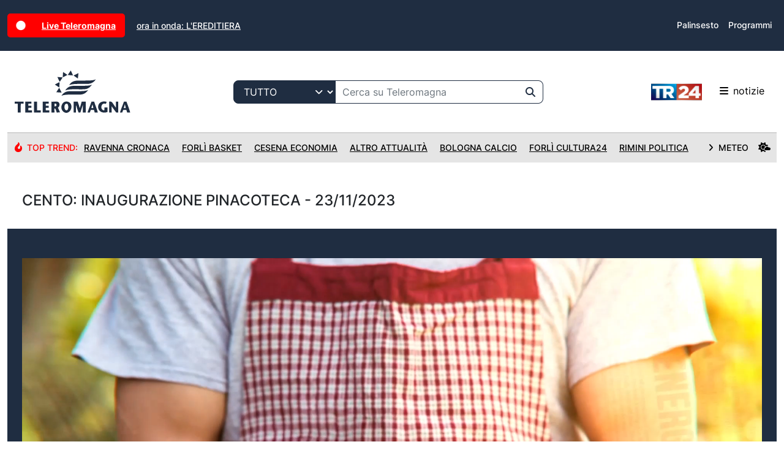

--- FILE ---
content_type: text/html; charset=utf-8
request_url: https://tr24.it/it/programmi/speciale/2023/11/23/cento-inaugurazione-pinacoteca-23-11-2023
body_size: 112880
content:

<!DOCTYPE html>
<html lang="it">
<head>
    <meta charset="utf-8" />
    <meta name="viewport" content="width=device-width, initial-scale=1">
    <title>Teleromagna - Speciale: CENTO: INAUGURAZIONE PINACOTECA - 23/11/2023</title>
    
    <script>
        (function (w, d, s, l, i) {
            w[l] = w[l] || []; w[l].push({
                'gtm.start': new Date().getTime(), event: 'gtm.js'
            }); var f = d.getElementsByTagName(s)[0],
                j = d.createElement(s), dl = l != 'dataLayer' ? '&l=' + l : ''; j.async = true; j.src =
                    'https://www.googletagmanager.com/gtm.js?id=' + i + dl; f.parentNode.insertBefore(j, f);
        })(window, document, 'script', 'dataLayer', 'GTM-P92G4KN');</script>

    <meta name="description" content="Pagina episodio: Speciale: CENTO: INAUGURAZIONE PINACOTECA - 23/11/2023">
    
    <meta name="apple-itunes-app" content="app-id=964488266,app-argument=https://www.teleromagna.it">
    <meta name="google-play-app" content="app-id=onit.it.app.teleromagna">
    <meta property="fb:app_id" content="1018237594900616" />
    <meta property="og:locale" content="it_IT" />
    <meta property="og:type" content="website" />
    <meta property="og:title" content="Teleromagna - Speciale: CENTO: INAUGURAZIONE PINACOTECA - 23/11/2023" />
    <meta property="og:description" content="Pagina episodio: Speciale: CENTO: INAUGURAZIONE PINACOTECA - 23/11/2023" />
    <meta property="og:url" content="https://tr24.it/it/programmi/speciale/2023/11/23/cento-inaugurazione-pinacoteca-23-11-2023" />
    <meta property="og:image" content="https://teleromagna.it/images/og-image.png" />
    <link rel="apple-touch-icon" sizes="180x180" href="/Images/apple-touch-icon.png" />
    <link rel="icon" type="image/png" sizes="32x32" href="/Images/favicon-32x32.png" />
    <link rel="icon" type="image/png" sizes="16x16" href="/Images/favicon-16x16.png" />
    

    
        <script type="text/javascript">
            ; window.NREUM || (NREUM = {}); NREUM.init = { distributed_tracing: { enabled: true }, privacy: { cookies_enabled: false }, ajax: { deny_list: ["bam.eu01.nr-data.net"] } };

            ; NREUM.loader_config = { accountID: "3942587", trustKey: "3942587", agentID: "538474985", licenseKey: "NRJS-958f66637cf991e6aff", applicationID: "538474985" }
                ; NREUM.info = { beacon: "bam.eu01.nr-data.net", errorBeacon: "bam.eu01.nr-data.net", licenseKey: "NRJS-958f66637cf991e6aff", applicationID: "538474985", sa: 1 }
                ; (() => { var e, t, r = { 9071: (e, t, r) => { "use strict"; r.d(t, { I: () => n }); var n = 0, i = navigator.userAgent.match(/Firefox[\/\s](\d+\.\d+)/); i && (n = +i[1]) }, 8768: (e, t, r) => { "use strict"; r.d(t, { T: () => n, p: () => i }); const n = /(iPad|iPhone|iPod)/g.test(navigator.userAgent), i = n && Boolean("undefined" == typeof SharedWorker) }, 2919: (e, t, r) => { "use strict"; r.d(t, { P_: () => g, Mt: () => v, C5: () => c, DL: () => y, OP: () => R, lF: () => P, Yu: () => E, Dg: () => p, CX: () => u, GE: () => w, sU: () => C }); var n = {}; r.r(n), r.d(n, { agent: () => A, match: () => N, version: () => x }); var i = r(6797), o = r(4286); const a = { beacon: i.ce.beacon, errorBeacon: i.ce.errorBeacon, licenseKey: void 0, applicationID: void 0, sa: void 0, queueTime: void 0, applicationTime: void 0, ttGuid: void 0, user: void 0, account: void 0, product: void 0, extra: void 0, jsAttributes: {}, userAttributes: void 0, atts: void 0, transactionName: void 0, tNamePlain: void 0 }, s = {}; function c(e) { if (!e) throw new Error("All info objects require an agent identifier!"); if (!s[e]) throw new Error("Info for ".concat(e, " was never set")); return s[e] } function u(e, t) { if (!e) throw new Error("All info objects require an agent identifier!"); s[e] = new o.I(t, a), (0, i.Qy)(e, s[e], "info") } var d = r(2797), f = r(2374); const l = { allow_bfcache: !0, privacy: { cookies_enabled: !0 }, ajax: { deny_list: void 0, enabled: !0, harvestTimeSeconds: 10 }, distributed_tracing: { enabled: void 0, exclude_newrelic_header: void 0, cors_use_newrelic_header: void 0, cors_use_tracecontext_headers: void 0, allowed_origins: void 0 }, session: { domain: void 0, expiresMs: d.oD, inactiveMs: d.Hb }, ssl: void 0, obfuscate: void 0, jserrors: { enabled: !0, harvestTimeSeconds: 10 }, metrics: { enabled: !0 }, page_action: { enabled: !0, harvestTimeSeconds: 30 }, page_view_event: { enabled: !0 }, page_view_timing: { enabled: !0, harvestTimeSeconds: 30, long_task: !1 }, session_trace: { enabled: !0, harvestTimeSeconds: 10 }, spa: { enabled: !0, harvestTimeSeconds: 10 } }, h = {}; function g(e) { if (!e) throw new Error("All configuration objects require an agent identifier!"); if (!h[e]) throw new Error("Configuration for ".concat(e, " was never set")); return h[e] } function p(e, t) { if (!e) throw new Error("All configuration objects require an agent identifier!"); h[e] = new o.I(t, l), (0, i.Qy)(e, h[e], "config") } function v(e, t) { if (!e) throw new Error("All configuration objects require an agent identifier!"); var r = g(e); if (r) { for (var n = t.split("."), i = 0; i < n.length - 1; i++)if ("object" != typeof (r = r[n[i]])) return; r = r[n[n.length - 1]] } return r } const m = { accountID: void 0, trustKey: void 0, agentID: void 0, licenseKey: void 0, applicationID: void 0, xpid: void 0 }, b = {}; function y(e) { if (!e) throw new Error("All loader-config objects require an agent identifier!"); if (!b[e]) throw new Error("LoaderConfig for ".concat(e, " was never set")); return b[e] } function w(e, t) { if (!e) throw new Error("All loader-config objects require an agent identifier!"); b[e] = new o.I(t, m), (0, i.Qy)(e, b[e], "loader_config") } const E = (0, i.mF)().o; var A = null, x = null; const T = /Version\/(\S+)\s+Safari/; if (navigator.userAgent) { var _ = navigator.userAgent, D = _.match(T); D && -1 === _.indexOf("Chrome") && -1 === _.indexOf("Chromium") && (A = "Safari", x = D[1]) } function N(e, t) { if (!A) return !1; if (e !== A) return !1; if (!t) return !0; if (!x) return !1; for (var r = x.split("."), n = t.split("."), i = 0; i < n.length; i++)if (n[i] !== r[i]) return !1; return !0 } var S = r(1651); const O = { buildEnv: S.Re, bytesSent: {}, queryBytesSent: {}, customTransaction: void 0, disabled: !1, distMethod: S.gF, isolatedBacklog: !1, loaderType: void 0, maxBytes: 3e4, offset: Math.floor(f._A?.performance?.timeOrigin || f._A?.performance?.timing?.navigationStart || Date.now()), onerror: void 0, origin: "" + f._A.location, ptid: void 0, releaseIds: {}, session: void 0, xhrWrappable: "function" == typeof f._A.XMLHttpRequest?.prototype?.addEventListener, userAgent: n, version: S.q4 }, j = {}; function R(e) { if (!e) throw new Error("All runtime objects require an agent identifier!"); if (!j[e]) throw new Error("Runtime for ".concat(e, " was never set")); return j[e] } function C(e, t) { if (!e) throw new Error("All runtime objects require an agent identifier!"); j[e] = new o.I(t, O), (0, i.Qy)(e, j[e], "runtime") } function P(e) { return function (e) { try { const t = c(e); return !!t.licenseKey && !!t.errorBeacon && !!t.applicationID } catch (e) { return !1 } }(e) } }, 4286: (e, t, r) => { "use strict"; r.d(t, { I: () => o }); var n = r(909), i = r(8610); class o { constructor(e, t) { Object.assign(this, function (e, t) { const r = {}; try { return e && "object" == typeof e ? t && "object" == typeof t ? (Object.assign(r, t), Object.entries(e).forEach((e => { let [o, a] = e; if (!Object.keys(t).includes(o)) return; const s = (0, n.q)(o); s.length && a && "object" == typeof a && s.forEach((e => { e in a && ((0, i.Z)('"'.concat(e, '" is a protected attribute and can not be changed in feature ').concat(o, ".  It will have no effect.")), delete a[e]) })), r[o] = a })), r) : (0, i.Z)("Setting a Configurable requires a model to set its initial properties") : (0, i.Z)("New setting a Configurable requires an object as input") } catch (e) { (0, i.Z)("An error occured while setting a Configurable", e) } }(e, t)) } } }, 1651: (e, t, r) => { "use strict"; r.d(t, { Re: () => i, gF: () => o, q4: () => n }); const n = "1.232.0", i = "PROD", o = "CDN" }, 9557: (e, t, r) => { "use strict"; r.d(t, { w: () => o }); var n = r(8610); const i = { agentIdentifier: "", ee: void 0 }; class o { constructor(e) { try { if ("object" != typeof e) return (0, n.Z)("shared context requires an object as input"); this.sharedContext = {}, Object.assign(this.sharedContext, i), Object.entries(e).forEach((e => { let [t, r] = e; Object.keys(i).includes(t) && (this.sharedContext[t] = r) })) } catch (e) { (0, n.Z)("An error occured while setting SharedContext", e) } } } }, 4329: (e, t, r) => { "use strict"; r.d(t, { L: () => d, R: () => c }); var n = r(3752), i = r(7022), o = r(4045), a = r(2325); const s = {}; function c(e, t) { const r = { staged: !1, priority: a.p[t] || 0 }; u(e), s[e].get(t) || s[e].set(t, r) } function u(e) { e && (s[e] || (s[e] = new Map)) } function d() { let e = arguments.length > 0 && void 0 !== arguments[0] ? arguments[0] : "", t = arguments.length > 1 && void 0 !== arguments[1] ? arguments[1] : "feature"; if (u(e), !e || !s[e].get(t)) return a(t); s[e].get(t).staged = !0; const r = Array.from(s[e]); function a(t) { const r = e ? n.ee.get(e) : n.ee, a = o.X.handlers; if (r.backlog && a) { var s = r.backlog[t], c = a[t]; if (c) { for (var u = 0; s && u < s.length; ++u)f(s[u], c); (0, i.D)(c, (function (e, t) { (0, i.D)(t, (function (t, r) { r[0].on(e, r[1]) })) })) } delete a[t], r.backlog[t] = null, r.emit("drain-" + t, []) } } r.every((e => { let [t, r] = e; return r.staged })) && (r.sort(((e, t) => e[1].priority - t[1].priority)), r.forEach((e => { let [t] = e; a(t) }))) } function f(e, t) { var r = e[1]; (0, i.D)(t[r], (function (t, r) { var n = e[0]; if (r[0] === n) { var i = r[1], o = e[3], a = e[2]; i.apply(o, a) } })) } }, 3752: (e, t, r) => { "use strict"; r.d(t, { c: () => f, ee: () => u }); var n = r(6797), i = r(3916), o = r(7022), a = r(2919), s = "nr@context"; let c = (0, n.fP)(); var u; function d() { } function f(e) { return (0, i.X)(e, s, l) } function l() { return new d } function h() { u.aborted = !0, u.backlog = {} } c.ee ? u = c.ee : (u = function e(t, r) { var n = {}, c = {}, f = {}, g = !1; try { g = 16 === r.length && (0, a.OP)(r).isolatedBacklog } catch (e) { } var p = { on: b, addEventListener: b, removeEventListener: y, emit: m, get: E, listeners: w, context: v, buffer: A, abort: h, aborted: !1, isBuffering: x, debugId: r, backlog: g ? {} : t && "object" == typeof t.backlog ? t.backlog : {} }; return p; function v(e) { return e && e instanceof d ? e : e ? (0, i.X)(e, s, l) : l() } function m(e, r, n, i, o) { if (!1 !== o && (o = !0), !u.aborted || i) { t && o && t.emit(e, r, n); for (var a = v(n), s = w(e), d = s.length, f = 0; f < d; f++)s[f].apply(a, r); var l = T()[c[e]]; return l && l.push([p, e, r, a]), a } } function b(e, t) { n[e] = w(e).concat(t) } function y(e, t) { var r = n[e]; if (r) for (var i = 0; i < r.length; i++)r[i] === t && r.splice(i, 1) } function w(e) { return n[e] || [] } function E(t) { return f[t] = f[t] || e(p, t) } function A(e, t) { var r = T(); p.aborted || (0, o.D)(e, (function (e, n) { t = t || "feature", c[n] = t, t in r || (r[t] = []) })) } function x(e) { return !!T()[c[e]] } function T() { return p.backlog } }(void 0, "globalEE"), c.ee = u) }, 9252: (e, t, r) => { "use strict"; r.d(t, { E: () => n, p: () => i }); var n = r(3752).ee.get("handle"); function i(e, t, r, i, o) { o ? (o.buffer([e], i), o.emit(e, t, r)) : (n.buffer([e], i), n.emit(e, t, r)) } }, 4045: (e, t, r) => { "use strict"; r.d(t, { X: () => o }); var n = r(9252); o.on = a; var i = o.handlers = {}; function o(e, t, r, o) { a(o || n.E, i, e, t, r) } function a(e, t, r, i, o) { o || (o = "feature"), e || (e = n.E); var a = t[o] = t[o] || {}; (a[r] = a[r] || []).push([e, i]) } }, 8544: (e, t, r) => { "use strict"; r.d(t, { bP: () => s, iz: () => c, m$: () => a }); var n = r(2374); let i = !1, o = !1; try { const e = { get passive() { return i = !0, !1 }, get signal() { return o = !0, !1 } }; n._A.addEventListener("test", null, e), n._A.removeEventListener("test", null, e) } catch (e) { } function a(e, t) { return i || o ? { capture: !!e, passive: i, signal: t } : !!e } function s(e, t) { let r = arguments.length > 2 && void 0 !== arguments[2] && arguments[2], n = arguments.length > 3 ? arguments[3] : void 0; window.addEventListener(e, t, a(r, n)) } function c(e, t) { let r = arguments.length > 2 && void 0 !== arguments[2] && arguments[2], n = arguments.length > 3 ? arguments[3] : void 0; document.addEventListener(e, t, a(r, n)) } }, 5526: (e, t, r) => { "use strict"; r.d(t, { Ht: () => u, M: () => c, Rl: () => a, ky: () => s }); var n = r(2374); const i = "xxxxxxxx-xxxx-4xxx-yxxx-xxxxxxxxxxxx"; function o(e, t) { return e ? 15 & e[t] : 16 * Math.random() | 0 } function a() { const e = n._A?.crypto || n._A?.msCrypto; let t, r = 0; return e && e.getRandomValues && (t = e.getRandomValues(new Uint8Array(31))), i.split("").map((e => "x" === e ? o(t, ++r).toString(16) : "y" === e ? (3 & o() | 8).toString(16) : e)).join("") } function s(e) { const t = n._A?.crypto || n._A?.msCrypto; let r, i = 0; t && t.getRandomValues && (r = t.getRandomValues(new Uint8Array(31))); const a = []; for (var s = 0; s < e; s++)a.push(o(r, ++i).toString(16)); return a.join("") } function c() { return s(16) } function u() { return s(32) } }, 2797: (e, t, r) => { "use strict"; r.d(t, { Bq: () => n, Hb: () => o, oD: () => i }); const n = "NRBA", i = 144e5, o = 18e5 }, 2053: (e, t, r) => { "use strict"; function n() { return Math.round(performance.now()) } r.d(t, { z: () => n }) }, 6368: (e, t, r) => { "use strict"; r.d(t, { e: () => o }); var n = r(2374), i = {}; function o(e) { if (e in i) return i[e]; if (0 === (e || "").indexOf("data:")) return { protocol: "data" }; let t; var r = n._A?.location, o = {}; if (n.il) t = document.createElement("a"), t.href = e; else try { t = new URL(e, r.href) } catch (e) { return o } o.port = t.port; var a = t.href.split("://"); !o.port && a[1] && (o.port = a[1].split("/")[0].split("@").pop().split(":")[1]), o.port && "0" !== o.port || (o.port = "https" === a[0] ? "443" : "80"), o.hostname = t.hostname || r.hostname, o.pathname = t.pathname, o.protocol = a[0], "/" !== o.pathname.charAt(0) && (o.pathname = "/" + o.pathname); var s = !t.protocol || ":" === t.protocol || t.protocol === r.protocol, c = t.hostname === r.hostname && t.port === r.port; return o.sameOrigin = s && (!t.hostname || c), "/" === o.pathname && (i[e] = o), o } }, 8610: (e, t, r) => { "use strict"; function n(e, t) { "function" == typeof console.warn && (console.warn("New Relic: ".concat(e)), t && console.warn(t)) } r.d(t, { Z: () => n }) }, 3916: (e, t, r) => { "use strict"; r.d(t, { X: () => i }); var n = Object.prototype.hasOwnProperty; function i(e, t, r) { if (n.call(e, t)) return e[t]; var i = r(); if (Object.defineProperty && Object.keys) try { return Object.defineProperty(e, t, { value: i, writable: !0, enumerable: !1 }), i } catch (e) { } return e[t] = i, i } }, 2374: (e, t, r) => { "use strict"; r.d(t, { _A: () => o, il: () => n, v6: () => i }); const n = Boolean("undefined" != typeof window && window.document), i = Boolean("undefined" != typeof WorkerGlobalScope && self.navigator instanceof WorkerNavigator); let o = (() => { if (n) return window; if (i) { if ("undefined" != typeof globalThis && globalThis instanceof WorkerGlobalScope) return globalThis; if (self instanceof WorkerGlobalScope) return self } throw new Error('New Relic browser agent shutting down due to error: Unable to locate global scope. This is possibly due to code redefining browser global variables like "self" and "window".') })() }, 7022: (e, t, r) => { "use strict"; r.d(t, { D: () => n }); const n = (e, t) => Object.entries(e || {}).map((e => { let [r, n] = e; return t(r, n) })) }, 2438: (e, t, r) => { "use strict"; r.d(t, { P: () => o }); var n = r(3752); const i = () => { const e = new WeakSet; return (t, r) => { if ("object" == typeof r && null !== r) { if (e.has(r)) return; e.add(r) } return r } }; function o(e) { try { return JSON.stringify(e, i()) } catch (e) { try { n.ee.emit("internal-error", [e]) } catch (e) { } } } }, 2650: (e, t, r) => { "use strict"; r.d(t, { K: () => a, b: () => o }); var n = r(8544); function i() { return "undefined" == typeof document || "complete" === document.readyState } function o(e, t) { if (i()) return e(); (0, n.bP)("load", e, t) } function a(e) { if (i()) return e(); (0, n.iz)("DOMContentLoaded", e) } }, 6797: (e, t, r) => { "use strict"; r.d(t, { EZ: () => u, Qy: () => c, ce: () => o, fP: () => a, gG: () => d, mF: () => s }); var n = r(2053), i = r(2374); const o = { beacon: "bam.nr-data.net", errorBeacon: "bam.nr-data.net" }; function a() { return i._A.NREUM || (i._A.NREUM = {}), void 0 === i._A.newrelic && (i._A.newrelic = i._A.NREUM), i._A.NREUM } function s() { let e = a(); return e.o || (e.o = { ST: i._A.setTimeout, SI: i._A.setImmediate, CT: i._A.clearTimeout, XHR: i._A.XMLHttpRequest, REQ: i._A.Request, EV: i._A.Event, PR: i._A.Promise, MO: i._A.MutationObserver, FETCH: i._A.fetch }), e } function c(e, t, r) { let i = a(); const o = i.initializedAgents || {}, s = o[e] || {}; return Object.keys(s).length || (s.initializedAt = { ms: (0, n.z)(), date: new Date }), i.initializedAgents = { ...o, [e]: { ...s, [r]: t } }, i } function u(e, t) { a()[e] = t } function d() { return function () { let e = a(); const t = e.info || {}; e.info = { beacon: o.beacon, errorBeacon: o.errorBeacon, ...t } }(), function () { let e = a(); const t = e.init || {}; e.init = { ...t } }(), s(), function () { let e = a(); const t = e.loader_config || {}; e.loader_config = { ...t } }(), a() } }, 6998: (e, t, r) => { "use strict"; r.d(t, { N: () => i }); var n = r(8544); function i(e) { let t = arguments.length > 1 && void 0 !== arguments[1] && arguments[1], r = arguments.length > 2 ? arguments[2] : void 0, i = arguments.length > 3 ? arguments[3] : void 0; return void (0, n.iz)("visibilitychange", (function () { if (t) return void ("hidden" == document.visibilityState && e()); e(document.visibilityState) }), r, i) } }, 6408: (e, t, r) => { "use strict"; r.d(t, { W: () => i }); var n = r(2374); function i() { return "function" == typeof n._A?.PerformanceObserver } }, 7264: (e, t, r) => { "use strict"; r.d(t, { em: () => y, u5: () => O, QU: () => C, _L: () => H, Gm: () => B, Lg: () => F, gy: () => G, BV: () => K, Kf: () => re }); var n = r(3752), i = r(8683), o = r.n(i); const a = "nr@original"; var s = Object.prototype.hasOwnProperty, c = !1; function u(e, t) { return e || (e = n.ee), r.inPlace = function (e, t, n, i, o) { n || (n = ""); var a, s, c, u = "-" === n.charAt(0); for (c = 0; c < t.length; c++)l(a = e[s = t[c]]) || (e[s] = r(a, u ? s + n : n, i, s, o)) }, r.flag = a, r; function r(t, r, n, s, c) { return l(t) ? t : (r || (r = ""), nrWrapper[a] = t, f(t, nrWrapper, e), nrWrapper); function nrWrapper() { var a, u, f, l; try { u = this, a = o()(arguments), f = "function" == typeof n ? n(a, u) : n || {} } catch (t) { d([t, "", [a, u, s], f], e) } i(r + "start", [a, u, s], f, c); try { return l = t.apply(u, a) } catch (e) { throw i(r + "err", [a, u, e], f, c), e } finally { i(r + "end", [a, u, l], f, c) } } } function i(r, n, i, o) { if (!c || t) { var a = c; c = !0; try { e.emit(r, n, i, t, o) } catch (t) { d([t, r, n, i], e) } c = a } } } function d(e, t) { t || (t = n.ee); try { t.emit("internal-error", e) } catch (e) { } } function f(e, t, r) { if (Object.defineProperty && Object.keys) try { return Object.keys(e).forEach((function (r) { Object.defineProperty(t, r, { get: function () { return e[r] }, set: function (t) { return e[r] = t, t } }) })), t } catch (e) { d([e], r) } for (var n in e) s.call(e, n) && (t[n] = e[n]); return t } function l(e) { return !(e && e instanceof Function && e.apply && !e[a]) } var h = r(3916), g = r(2374); const p = {}, v = XMLHttpRequest, m = "addEventListener", b = "removeEventListener"; function y(e) { var t = function (e) { return (e || n.ee).get("events") }(e); if (p[t.debugId]++) return t; p[t.debugId] = 1; var r = u(t, !0); function i(e) { r.inPlace(e, [m, b], "-", o) } function o(e, t) { return e[1] } return "getPrototypeOf" in Object && (g.il && w(document, i), w(g._A, i), w(v.prototype, i)), t.on(m + "-start", (function (e, t) { var n = e[1]; if (null !== n && ("function" == typeof n || "object" == typeof n)) { var i = (0, h.X)(n, "nr@wrapped", (function () { var e = { object: function () { if ("function" != typeof n.handleEvent) return; return n.handleEvent.apply(n, arguments) }, function: n }[typeof n]; return e ? r(e, "fn-", null, e.name || "anonymous") : n })); this.wrapped = e[1] = i } })), t.on(b + "-start", (function (e) { e[1] = this.wrapped || e[1] })), t } function w(e, t) { let r = e; for (; "object" == typeof r && !Object.prototype.hasOwnProperty.call(r, m);)r = Object.getPrototypeOf(r); for (var n = arguments.length, i = new Array(n > 2 ? n - 2 : 0), o = 2; o < n; o++)i[o - 2] = arguments[o]; r && t(r, ...i) } var E = "fetch-", A = E + "body-", x = ["arrayBuffer", "blob", "json", "text", "formData"], T = g._A.Request, _ = g._A.Response, D = "prototype", N = "nr@context"; const S = {}; function O(e) { const t = function (e) { return (e || n.ee).get("fetch") }(e); if (!(T && _ && g._A.fetch)) return t; if (S[t.debugId]++) return t; function r(e, r, n) { var i = e[r]; "function" == typeof i && (e[r] = function () { var e, r = o()(arguments), a = {}; t.emit(n + "before-start", [r], a), a[N] && a[N].dt && (e = a[N].dt); var s = i.apply(this, r); return t.emit(n + "start", [r, e], s), s.then((function (e) { return t.emit(n + "end", [null, e], s), e }), (function (e) { throw t.emit(n + "end", [e], s), e })) }) } return S[t.debugId] = 1, x.forEach((e => { r(T[D], e, A), r(_[D], e, A) })), r(g._A, "fetch", E), t.on(E + "end", (function (e, r) { var n = this; if (r) { var i = r.headers.get("content-length"); null !== i && (n.rxSize = i), t.emit(E + "done", [null, r], n) } else t.emit(E + "done", [e], n) })), t } const j = {}, R = ["pushState", "replaceState"]; function C(e) { const t = function (e) { return (e || n.ee).get("history") }(e); return !g.il || j[t.debugId]++ || (j[t.debugId] = 1, u(t).inPlace(window.history, R, "-")), t } var P = r(8544); const I = {}, k = ["appendChild", "insertBefore", "replaceChild"]; function H(e) { const t = function (e) { return (e || n.ee).get("jsonp") }(e); if (!g.il || I[t.debugId]) return t; I[t.debugId] = !0; var r = u(t), i = /[?&](?:callback|cb)=([^&#]+)/, o = /(.*)\.([^.]+)/, a = /^(\w+)(\.|$)(.*)$/; function s(e, t) { var r = e.match(a), n = r[1], i = r[3]; return i ? s(i, t[n]) : t[n] } return r.inPlace(Node.prototype, k, "dom-"), t.on("dom-start", (function (e) { !function (e) { if (!e || "string" != typeof e.nodeName || "script" !== e.nodeName.toLowerCase()) return; if ("function" != typeof e.addEventListener) return; var n = (a = e.src, c = a.match(i), c ? c[1] : null); var a, c; if (!n) return; var u = function (e) { var t = e.match(o); if (t && t.length >= 3) return { key: t[2], parent: s(t[1], window) }; return { key: e, parent: window } }(n); if ("function" != typeof u.parent[u.key]) return; var d = {}; function f() { t.emit("jsonp-end", [], d), e.removeEventListener("load", f, (0, P.m$)(!1)), e.removeEventListener("error", l, (0, P.m$)(!1)) } function l() { t.emit("jsonp-error", [], d), t.emit("jsonp-end", [], d), e.removeEventListener("load", f, (0, P.m$)(!1)), e.removeEventListener("error", l, (0, P.m$)(!1)) } r.inPlace(u.parent, [u.key], "cb-", d), e.addEventListener("load", f, (0, P.m$)(!1)), e.addEventListener("error", l, (0, P.m$)(!1)), t.emit("new-jsonp", [e.src], d) }(e[0]) })), t } var L = r(2919); const z = {}; function B(e) { const t = function (e) { return (e || n.ee).get("mutation") }(e); if (!g.il || z[t.debugId]) return t; z[t.debugId] = !0; var r = u(t), i = L.Yu.MO; return i && (window.MutationObserver = function (e) { return this instanceof i ? new i(r(e, "fn-")) : i.apply(this, arguments) }, MutationObserver.prototype = i.prototype), t } const M = {}; function F(e) { const t = function (e) { return (e || n.ee).get("promise") }(e); if (M[t.debugId]) return t; M[t.debugId] = !0; var r = n.c, i = u(t), o = L.Yu.PR; return o && function () { function e(r) { var n = t.context(), a = i(r, "executor-", n, null, !1); const s = Reflect.construct(o, [a], e); return t.context(s).getCtx = function () { return n }, s } g._A.Promise = e, Object.defineProperty(e, "name", { value: "Promise" }), e.toString = function () { return o.toString() }, Object.setPrototypeOf(e, o), ["all", "race"].forEach((function (r) { const n = o[r]; e[r] = function (e) { let i = !1; Array.from(e || []).forEach((e => { this.resolve(e).then(a("all" === r), a(!1)) })); const o = n.apply(this, arguments); return o; function a(e) { return function () { t.emit("propagate", [null, !i], o, !1, !1), i = i || !e } } } })), ["resolve", "reject"].forEach((function (r) { const n = o[r]; e[r] = function (e) { const r = n.apply(this, arguments); return e !== r && t.emit("propagate", [e, !0], r, !1, !1), r } })), e.prototype = o.prototype; const n = o.prototype.then; o.prototype.then = function () { var e = this, o = r(e); o.promise = e; for (var a = arguments.length, s = new Array(a), c = 0; c < a; c++)s[c] = arguments[c]; s[0] = i(s[0], "cb-", o, null, !1), s[1] = i(s[1], "cb-", o, null, !1); const u = n.apply(this, s); return o.nextPromise = u, t.emit("propagate", [e, !0], u, !1, !1), u }, o.prototype.then[a] = n, t.on("executor-start", (function (e) { e[0] = i(e[0], "resolve-", this, null, !1), e[1] = i(e[1], "resolve-", this, null, !1) })), t.on("executor-err", (function (e, t, r) { e[1](r) })), t.on("cb-end", (function (e, r, n) { t.emit("propagate", [n, !0], this.nextPromise, !1, !1) })), t.on("propagate", (function (e, r, n) { this.getCtx && !r || (this.getCtx = function () { if (e instanceof Promise) var r = t.context(e); return r && r.getCtx ? r.getCtx() : this }) })) }(), t } const U = {}, q = "requestAnimationFrame"; function G(e) { const t = function (e) { return (e || n.ee).get("raf") }(e); if (!g.il || U[t.debugId]++) return t; U[t.debugId] = 1; var r = u(t); return r.inPlace(window, [q], "raf-"), t.on("raf-start", (function (e) { e[0] = r(e[0], "fn-") })), t } const V = {}, W = "setTimeout", X = "setInterval", Z = "clearTimeout", $ = "-start", Y = "-", Q = [W, "setImmediate", X, Z, "clearImmediate"]; function K(e) { const t = function (e) { return (e || n.ee).get("timer") }(e); if (V[t.debugId]++) return t; V[t.debugId] = 1; var r = u(t); return r.inPlace(g._A, Q.slice(0, 2), W + Y), r.inPlace(g._A, Q.slice(2, 3), X + Y), r.inPlace(g._A, Q.slice(3), Z + Y), t.on(X + $, (function (e, t, n) { e[0] = r(e[0], "fn-", null, n) })), t.on(W + $, (function (e, t, n) { this.method = n, this.timerDuration = isNaN(e[1]) ? 0 : +e[1], e[0] = r(e[0], "fn-", this, n) })), t } var J = r(8610); const ee = {}, te = ["open", "send"]; function re(e) { var t = e || n.ee; const r = function (e) { return (e || n.ee).get("xhr") }(t); if (ee[r.debugId]++) return r; ee[r.debugId] = 1, y(t); var i = u(r), o = L.Yu.XHR, a = L.Yu.MO, s = L.Yu.PR, c = L.Yu.SI, d = "readystatechange", f = ["onload", "onerror", "onabort", "onloadstart", "onloadend", "onprogress", "ontimeout"], l = [], h = g._A.XMLHttpRequest.listeners, p = g._A.XMLHttpRequest = function (e) { var t = new o(e); function n() { try { r.emit("new-xhr", [t], t), t.addEventListener(d, m, (0, P.m$)(!1)) } catch (e) { (0, J.Z)("An error occured while intercepting XHR", e); try { r.emit("internal-error", [e]) } catch (e) { } } } return this.listeners = h ? [...h, n] : [n], this.listeners.forEach((e => e())), t }; function v(e, t) { i.inPlace(t, ["onreadystatechange"], "fn-", x) } function m() { var e = this, t = r.context(e); e.readyState > 3 && !t.resolved && (t.resolved = !0, r.emit("xhr-resolved", [], e)), i.inPlace(e, f, "fn-", x) } if (function (e, t) { for (var r in e) t[r] = e[r] }(o, p), p.prototype = o.prototype, i.inPlace(p.prototype, te, "-xhr-", x), r.on("send-xhr-start", (function (e, t) { v(e, t), function (e) { l.push(e), a && (b ? b.then(A) : c ? c(A) : (w = -w, E.data = w)) }(t) })), r.on("open-xhr-start", v), a) { var b = s && s.resolve(); if (!c && !s) { var w = 1, E = document.createTextNode(w); new a(A).observe(E, { characterData: !0 }) } } else t.on("fn-end", (function (e) { e[0] && e[0].type === d || A() })); function A() { for (var e = 0; e < l.length; e++)v(0, l[e]); l.length && (l = []) } function x(e, t) { return t } return r } }, 8675: (e, t, r) => { "use strict"; r.d(t, { t: () => n }); const n = r(2325).D.ajax }, 8322: (e, t, r) => { "use strict"; r.d(t, { A: () => i, t: () => n }); const n = r(2325).D.jserrors, i = "nr@seenError" }, 6034: (e, t, r) => { "use strict"; r.d(t, { gF: () => o, mY: () => i, t9: () => n, vz: () => s, xS: () => a }); const n = r(2325).D.metrics, i = "sm", o = "cm", a = "storeSupportabilityMetrics", s = "storeEventMetrics" }, 6486: (e, t, r) => { "use strict"; r.d(t, { t: () => n }); const n = r(2325).D.pageAction }, 2484: (e, t, r) => { "use strict"; r.d(t, { Dz: () => i, OJ: () => a, qw: () => o, t9: () => n }); const n = r(2325).D.pageViewEvent, i = "firstbyte", o = "domcontent", a = "windowload" }, 6382: (e, t, r) => { "use strict"; r.d(t, { t: () => n }); const n = r(2325).D.pageViewTiming }, 2628: (e, t, r) => { "use strict"; r.d(t, { ADD_EVENT_LISTENER: () => p, BST_RESOURCE: () => a, BST_TIMER: () => l, END: () => u, FEATURE_NAME: () => i, FN_END: () => f, FN_START: () => d, ORIG_EVENT: () => g, PUSH_STATE: () => h, RESOURCE: () => s, RESOURCE_TIMING_BUFFER_FULL: () => o, START: () => c }); var n = r(2919); const i = r(2325).D.sessionTrace, o = "resourcetimingbufferfull", a = "bstResource", s = "resource", c = "-start", u = "-end", d = "fn" + c, f = "fn" + u, l = "bstTimer", h = "pushState", g = n.Yu.EV, p = "addEventListener" }, 755: (e, t, r) => { "use strict"; r.d(t, { BODY: () => A, CB_END: () => x, CB_START: () => u, END: () => E, FEATURE_NAME: () => i, FETCH: () => _, FETCH_BODY: () => m, FETCH_DONE: () => v, FETCH_START: () => p, FN_END: () => c, FN_START: () => s, INTERACTION: () => l, INTERACTION_API: () => d, INTERACTION_EVENTS: () => o, JSONP_END: () => b, JSONP_NODE: () => g, JS_TIME: () => T, MAX_TIMER_BUDGET: () => a, REMAINING: () => f, SPA_NODE: () => h, START: () => w, originalSetTimeout: () => y }); var n = r(2919); r(2374); const i = r(2325).D.spa, o = ["click", "submit", "keypress", "keydown", "keyup", "change"], a = 999, s = "fn-start", c = "fn-end", u = "cb-start", d = "api-ixn-", f = "remaining", l = "interaction", h = "spaNode", g = "jsonpNode", p = "fetch-start", v = "fetch-done", m = "fetch-body-", b = "jsonp-end", y = n.Yu.ST, w = "-start", E = "-end", A = "-body", x = "cb" + E, T = "jsTime", _ = "fetch" }, 1509: (e, t, r) => { "use strict"; r.d(t, { W: () => s }); var n = r(2919), i = r(3752), o = r(2384), a = r(6797); class s { constructor(e, t, r) { this.agentIdentifier = e, this.aggregator = t, this.ee = i.ee.get(e, (0, n.OP)(this.agentIdentifier).isolatedBacklog), this.featureName = r, this.blocked = !1, this.checkConfiguration() } checkConfiguration() { if (!(0, n.lF)(this.agentIdentifier)) { let e = { ...(0, a.gG)().info?.jsAttributes }; try { e = { ...e, ...(0, n.C5)(this.agentIdentifier)?.jsAttributes } } catch (e) { } (0, o.j)(this.agentIdentifier, { ...(0, a.gG)(), info: { ...(0, a.gG)().info, jsAttributes: e } }) } } } }, 2384: (e, t, r) => { "use strict"; r.d(t, { j: () => b }); var n = r(2325), i = r(2919), o = r(9252), a = r(3752), s = r(2053), c = r(4329), u = r(2650), d = r(2374), f = r(8610), l = r(6034), h = r(6797); function g() { const e = (0, h.gG)();["setErrorHandler", "finished", "addToTrace", "inlineHit", "addRelease", "addPageAction", "setCurrentRouteName", "setPageViewName", "setCustomAttribute", "interaction", "noticeError", "setUserId"].forEach((t => { e[t] = function () { for (var r = arguments.length, n = new Array(r), i = 0; i < r; i++)n[i] = arguments[i]; return function (t) { for (var r = arguments.length, n = new Array(r > 1 ? r - 1 : 0), i = 1; i < r; i++)n[i - 1] = arguments[i]; let o = []; return Object.values(e.initializedAgents).forEach((e => { e.exposed && e.api[t] && o.push(e.api[t](...n)) })), o.length > 1 ? o : o[0] }(t, ...n) } })) } var p = r(7022); const v = { stn: [n.D.sessionTrace], err: [n.D.jserrors, n.D.metrics], ins: [n.D.pageAction], spa: [n.D.spa] }; const m = {}; function b(e) { let t = arguments.length > 1 && void 0 !== arguments[1] ? arguments[1] : {}, b = arguments.length > 2 ? arguments[2] : void 0, y = arguments.length > 3 ? arguments[3] : void 0, { init: w, info: E, loader_config: A, runtime: x = { loaderType: b }, exposed: T = !0 } = t; const _ = (0, h.gG)(); E || (w = _.init, E = _.info, A = _.loader_config), E.jsAttributes ??= {}, d.v6 && (E.jsAttributes.isWorker = !0), (0, i.CX)(e, E), (0, i.Dg)(e, w || {}), (0, i.GE)(e, A || {}), (0, i.sU)(e, x), g(); const D = function (e, t) { t || (0, c.R)(e, "api"); const h = {}; var g = a.ee.get(e), p = g.get("tracer"), v = "api-", m = v + "ixn-"; function b(t, r, n, o) { const a = (0, i.C5)(e); return null === r ? delete a.jsAttributes[t] : (0, i.CX)(e, { ...a, jsAttributes: { ...a.jsAttributes, [t]: r } }), E(v, n, !0, o || null === r ? "session" : void 0)(t, r) } function y() { } ["setErrorHandler", "finished", "addToTrace", "inlineHit", "addRelease"].forEach((e => h[e] = E(v, e, !0, "api"))), h.addPageAction = E(v, "addPageAction", !0, n.D.pageAction), h.setCurrentRouteName = E(v, "routeName", !0, n.D.spa), h.setPageViewName = function (t, r) { if ("string" == typeof t) return "/" !== t.charAt(0) && (t = "/" + t), (0, i.OP)(e).customTransaction = (r || "http://custom.transaction") + t, E(v, "setPageViewName", !0)() }, h.setCustomAttribute = function (e, t) { let r = arguments.length > 2 && void 0 !== arguments[2] && arguments[2]; if ("string" == typeof e) { if (["string", "number"].includes(typeof t) || null === t) return b(e, t, "setCustomAttribute", r); (0, f.Z)("Failed to execute setCustomAttribute.\nNon-null value must be a string or number type, but a type of <".concat(typeof t, "> was provided.")) } else (0, f.Z)("Failed to execute setCustomAttribute.\nName must be a string type, but a type of <".concat(typeof e, "> was provided.")) }, h.setUserId = function (e) { if ("string" == typeof e || null === e) return b("enduser.id", e, "setUserId", !0); (0, f.Z)("Failed to execute setUserId.\nNon-null value must be a string type, but a type of <".concat(typeof e, "> was provided.")) }, h.interaction = function () { return (new y).get() }; var w = y.prototype = { createTracer: function (e, t) { var r = {}, i = this, a = "function" == typeof t; return (0, o.p)(m + "tracer", [(0, s.z)(), e, r], i, n.D.spa, g), function () { if (p.emit((a ? "" : "no-") + "fn-start", [(0, s.z)(), i, a], r), a) try { return t.apply(this, arguments) } catch (e) { throw p.emit("fn-err", [arguments, this, "string" == typeof e ? new Error(e) : e], r), e } finally { p.emit("fn-end", [(0, s.z)()], r) } } } }; function E(e, t, r, i) { return function () { return (0, o.p)(l.xS, ["API/" + t + "/called"], void 0, n.D.metrics, g), i && (0, o.p)(e + t, [(0, s.z)(), ...arguments], r ? null : this, i, g), r ? void 0 : this } } function A() { r.e(439).then(r.bind(r, 5692)).then((t => { let { setAPI: r } = t; r(e), (0, c.L)(e, "api") })).catch((() => (0, f.Z)("Downloading runtime APIs failed..."))) } return ["actionText", "setName", "setAttribute", "save", "ignore", "onEnd", "getContext", "end", "get"].forEach((e => { w[e] = E(m, e, void 0, n.D.spa) })), h.noticeError = function (e, t) { "string" == typeof e && (e = new Error(e)), (0, o.p)(l.xS, ["API/noticeError/called"], void 0, n.D.metrics, g), (0, o.p)("err", [e, (0, s.z)(), !1, t], void 0, n.D.jserrors, g) }, d.v6 ? A() : (0, u.b)((() => A()), !0), h }(e, y); return (0, h.Qy)(e, D, "api"), (0, h.Qy)(e, T, "exposed"), (0, h.EZ)("activatedFeatures", m), (0, h.EZ)("setToken", (t => function (e, t) { var r = a.ee.get(t); e && "object" == typeof e && ((0, p.D)(e, (function (e, t) { if (!t) return (v[e] || []).forEach((t => { (0, o.p)("block-" + e, [], void 0, t, r) })); m[e] || ((0, o.p)("feat-" + e, [], void 0, v[e], r), m[e] = !0) })), (0, c.L)(t, n.D.pageViewEvent)) }(t, e))), D } }, 909: (e, t, r) => { "use strict"; r.d(t, { Z: () => i, q: () => o }); var n = r(2325); function i(e) { switch (e) { case n.D.ajax: return [n.D.jserrors]; case n.D.sessionTrace: return [n.D.ajax, n.D.pageViewEvent]; case n.D.pageViewTiming: return [n.D.pageViewEvent]; default: return [] } } function o(e) { return e === n.D.jserrors ? [] : ["auto"] } }, 2325: (e, t, r) => { "use strict"; r.d(t, { D: () => n, p: () => i }); const n = { ajax: "ajax", jserrors: "jserrors", metrics: "metrics", pageAction: "page_action", pageViewEvent: "page_view_event", pageViewTiming: "page_view_timing", sessionTrace: "session_trace", spa: "spa" }, i = { [n.pageViewEvent]: 1, [n.pageViewTiming]: 2, [n.metrics]: 3, [n.jserrors]: 4, [n.ajax]: 5, [n.sessionTrace]: 6, [n.pageAction]: 7, [n.spa]: 8 } }, 8683: e => { e.exports = function (e, t, r) { t || (t = 0), void 0 === r && (r = e ? e.length : 0); for (var n = -1, i = r - t || 0, o = Array(i < 0 ? 0 : i); ++n < i;)o[n] = e[t + n]; return o } } }, n = {}; function i(e) { var t = n[e]; if (void 0 !== t) return t.exports; var o = n[e] = { exports: {} }; return r[e](o, o.exports, i), o.exports } i.m = r, i.n = e => { var t = e && e.__esModule ? () => e.default : () => e; return i.d(t, { a: t }), t }, i.d = (e, t) => { for (var r in t) i.o(t, r) && !i.o(e, r) && Object.defineProperty(e, r, { enumerable: !0, get: t[r] }) }, i.f = {}, i.e = e => Promise.all(Object.keys(i.f).reduce(((t, r) => (i.f[r](e, t), t)), [])), i.u = e => (({ 78: "page_action-aggregate", 147: "metrics-aggregate", 193: "session_trace-aggregate", 242: "session-manager", 317: "jserrors-aggregate", 348: "page_view_timing-aggregate", 439: "async-api", 729: "lazy-loader", 786: "page_view_event-aggregate", 873: "spa-aggregate", 898: "ajax-aggregate" }[e] || e) + "." + { 78: "64dc4751", 147: "c2ad263a", 193: "c0ef217a", 242: "2a8d47d1", 317: "017d6ea4", 348: "ddd91465", 439: "ad3273bd", 729: "c8cd494b", 786: "5a238c1f", 873: "342172b1", 875: "2c240adb", 898: "666f66ea" }[e] + "-1.232.0.min.js"), i.o = (e, t) => Object.prototype.hasOwnProperty.call(e, t), e = {}, t = "NRBA:", i.l = (r, n, o, a) => { if (e[r]) e[r].push(n); else { var s, c; if (void 0 !== o) for (var u = document.getElementsByTagName("script"), d = 0; d < u.length; d++) { var f = u[d]; if (f.getAttribute("src") == r || f.getAttribute("data-webpack") == t + o) { s = f; break } } s || (c = !0, (s = document.createElement("script")).charset = "utf-8", s.timeout = 120, i.nc && s.setAttribute("nonce", i.nc), s.setAttribute("data-webpack", t + o), s.src = r), e[r] = [n]; var l = (t, n) => { s.onerror = s.onload = null, clearTimeout(h); var i = e[r]; if (delete e[r], s.parentNode && s.parentNode.removeChild(s), i && i.forEach((e => e(n))), t) return t(n) }, h = setTimeout(l.bind(null, void 0, { type: "timeout", target: s }), 12e4); s.onerror = l.bind(null, s.onerror), s.onload = l.bind(null, s.onload), c && document.head.appendChild(s) } }, i.r = e => { "undefined" != typeof Symbol && Symbol.toStringTag && Object.defineProperty(e, Symbol.toStringTag, { value: "Module" }), Object.defineProperty(e, "__esModule", { value: !0 }) }, i.j = 797, i.p = "https://js-agent.newrelic.com/", (() => { var e = { 797: 0, 201: 0 }; i.f.j = (t, r) => { var n = i.o(e, t) ? e[t] : void 0; if (0 !== n) if (n) r.push(n[2]); else { var o = new Promise(((r, i) => n = e[t] = [r, i])); r.push(n[2] = o); var a = i.p + i.u(t), s = new Error; i.l(a, (r => { if (i.o(e, t) && (0 !== (n = e[t]) && (e[t] = void 0), n)) { var o = r && ("load" === r.type ? "missing" : r.type), a = r && r.target && r.target.src; s.message = "Loading chunk " + t + " failed.\n(" + o + ": " + a + ")", s.name = "ChunkLoadError", s.type = o, s.request = a, n[1](s) } }), "chunk-" + t, t) } }; var t = (t, r) => { var n, o, [a, s, c] = r, u = 0; if (a.some((t => 0 !== e[t]))) { for (n in s) i.o(s, n) && (i.m[n] = s[n]); if (c) c(i) } for (t && t(r); u < a.length; u++)o = a[u], i.o(e, o) && e[o] && e[o][0](), e[o] = 0 }, r = window.webpackChunkNRBA = window.webpackChunkNRBA || []; r.forEach(t.bind(null, 0)), r.push = t.bind(null, r.push.bind(r)) })(); var o = {}; (() => { "use strict"; i.r(o); var e = i(2325), t = i(2919); const r = Object.values(e.D); function n(e) { const n = {}; return r.forEach((r => { n[r] = function (e, r) { return !1 !== (0, t.Mt)(r, "".concat(e, ".enabled")) }(r, e) })), n } var a = i(2384), s = i(909), c = i(9252), u = i(8768), d = i(4329), f = i(1509), l = i(2650), h = i(2374), g = i(8610); class p extends f.W { constructor(e, t, r) { let n = !(arguments.length > 3 && void 0 !== arguments[3]) || arguments[3]; super(e, t, r), this.hasAggregator = !1, this.auto = n, this.abortHandler, n && (0, d.R)(e, r) } importAggregator() { if (this.hasAggregator || !this.auto) return; this.hasAggregator = !0; const e = async () => { try { const { setupAgentSession: e } = await i.e(242).then(i.bind(i, 2011)); e(this.agentIdentifier); const { lazyLoader: t } = await i.e(729).then(i.bind(i, 8110)), { Aggregate: r } = await t(this.featureName, "aggregate"); new r(this.agentIdentifier, this.aggregator) } catch (e) { (0, g.Z)("Downloading ".concat(this.featureName, " failed..."), e), this.abortHandler?.() } }; h.v6 ? e() : (0, l.b)((() => e()), !0) } } var v = i(2484), m = i(2053); class b extends p { static featureName = v.t9; constructor(r, n) { let i = !(arguments.length > 2 && void 0 !== arguments[2]) || arguments[2]; if (super(r, n, v.t9, i), ("undefined" == typeof PerformanceNavigationTiming || u.T) && "undefined" != typeof PerformanceTiming) { const n = (0, t.OP)(r); n[v.Dz] = Math.max(Date.now() - n.offset, 0), (0, l.K)((() => n[v.qw] = Math.max((0, m.z)() - n[v.Dz], 0))), (0, l.b)((() => { const t = (0, m.z)(); n[v.OJ] = Math.max(t - n[v.Dz], 0), (0, c.p)("timing", ["load", t], void 0, e.D.pageViewTiming, this.ee) })) } this.importAggregator() } } var y = i(9557), w = i(7022); class E extends y.w { constructor(e) { super(e), this.aggregatedData = {} } store(e, t, r, n, i) { var o = this.getBucket(e, t, r, i); return o.metrics = function (e, t) { t || (t = { count: 0 }); return t.count += 1, (0, w.D)(e, (function (e, r) { t[e] = A(r, t[e]) })), t }(n, o.metrics), o } merge(e, t, r, n, i) { var o = this.getBucket(e, t, n, i); if (o.metrics) { var a = o.metrics; a.count += r.count, (0, w.D)(r, (function (e, t) { if ("count" !== e) { var n = a[e], i = r[e]; i && !i.c ? a[e] = A(i.t, n) : a[e] = function (e, t) { if (!t) return e; t.c || (t = x(t.t)); return t.min = Math.min(e.min, t.min), t.max = Math.max(e.max, t.max), t.t += e.t, t.sos += e.sos, t.c += e.c, t }(i, a[e]) } })) } else o.metrics = r } storeMetric(e, t, r, n) { var i = this.getBucket(e, t, r); return i.stats = A(n, i.stats), i } getBucket(e, t, r, n) { this.aggregatedData[e] || (this.aggregatedData[e] = {}); var i = this.aggregatedData[e][t]; return i || (i = this.aggregatedData[e][t] = { params: r || {} }, n && (i.custom = n)), i } get(e, t) { return t ? this.aggregatedData[e] && this.aggregatedData[e][t] : this.aggregatedData[e] } take(e) { for (var t = {}, r = "", n = !1, i = 0; i < e.length; i++)t[r = e[i]] = T(this.aggregatedData[r]), t[r].length && (n = !0), delete this.aggregatedData[r]; return n ? t : null } } function A(e, t) { return null == e ? function (e) { e ? e.c++ : e = { c: 1 }; return e }(t) : t ? (t.c || (t = x(t.t)), t.c += 1, t.t += e, t.sos += e * e, e > t.max && (t.max = e), e < t.min && (t.min = e), t) : { t: e } } function x(e) { return { t: e, min: e, max: e, sos: e * e, c: 1 } } function T(e) { return "object" != typeof e ? [] : (0, w.D)(e, _) } function _(e, t) { return t } var D = i(6797), N = i(5526), S = i(2438); var O = i(6998), j = i(8544), R = i(6382); class C extends p { static featureName = R.t; constructor(e, r) { let n = !(arguments.length > 2 && void 0 !== arguments[2]) || arguments[2]; super(e, r, R.t, n), h.il && ((0, t.OP)(e).initHidden = Boolean("hidden" === document.visibilityState), (0, O.N)((() => (0, c.p)("docHidden", [(0, m.z)()], void 0, R.t, this.ee)), !0), (0, j.bP)("pagehide", (() => (0, c.p)("winPagehide", [(0, m.z)()], void 0, R.t, this.ee))), this.importAggregator()) } } const P = Boolean(h._A?.Worker), I = Boolean(h._A?.SharedWorker), k = Boolean(h._A?.navigator?.serviceWorker); let H, L, z; var B = i(6034); class M extends p { static featureName = B.t9; constructor(t, r) { let n = !(arguments.length > 2 && void 0 !== arguments[2]) || arguments[2]; super(t, r, B.t9, n), function (e) { if (!H) { if (P) { H = Worker; try { h._A.Worker = r(H, "Dedicated") } catch (e) { o(e, "Dedicated") } if (I) { L = SharedWorker; try { h._A.SharedWorker = r(L, "Shared") } catch (e) { o(e, "Shared") } } else n("Shared"); if (k) { z = navigator.serviceWorker.register; try { h._A.navigator.serviceWorker.register = (t = z, function () { for (var e = arguments.length, r = new Array(e), n = 0; n < e; n++)r[n] = arguments[n]; return i("Service", r[1]?.type), t.apply(navigator.serviceWorker, r) }) } catch (e) { o(e, "Service") } } else n("Service"); var t; return } n("All") } function r(e, t) { return "undefined" == typeof Proxy ? e : new Proxy(e, { construct: (e, r) => (i(t, r[1]?.type), new e(...r)) }) } function n(t) { h.v6 || e("Workers/".concat(t, "/Unavailable")) } function i(t, r) { e("Workers/".concat(t, "module" === r ? "/Module" : "/Classic")) } function o(t, r) { e("Workers/".concat(r, "/SM/Unsupported")), (0, g.Z)("NR Agent: Unable to capture ".concat(r, " workers."), t) } }((t => (0, c.p)(B.xS, [t], void 0, e.D.metrics, this.ee))), this.importAggregator() } } var F, U = i(3916), q = i(7264), G = (i(8683), i(3752)), V = {}; try { F = localStorage.getItem("__nr_flags").split(","), console && "function" == typeof console.log && (V.console = !0, -1 !== F.indexOf("dev") && (V.dev = !0), -1 !== F.indexOf("nr_dev") && (V.nrDev = !0)) } catch (e) { } function W(e) { try { V.console && W(e) } catch (e) { } } V.nrDev && G.ee.on("internal-error", (function (e) { W(e.stack) })), V.dev && G.ee.on("fn-err", (function (e, t, r) { W(r.stack) })), V.dev && (W("NR AGENT IN DEVELOPMENT MODE"), W("flags: " + (0, w.D)(V, (function (e, t) { return e })).join(", "))); var X = i(8322); class Z extends p { static featureName = X.t; constructor(r, n) { let i = !(arguments.length > 2 && void 0 !== arguments[2]) || arguments[2]; super(r, n, X.t, i), this.skipNext = 0; try { this.removeOnAbort = new AbortController } catch (e) { } const o = this; o.ee.on("fn-start", (function (e, t, r) { o.abortHandler && (o.skipNext += 1) })), o.ee.on("fn-err", (function (e, t, r) { o.abortHandler && !r[X.A] && ((0, U.X)(r, X.A, (function () { return !0 })), this.thrown = !0, Y(r, void 0, o.ee)) })), o.ee.on("fn-end", (function () { o.abortHandler && !this.thrown && o.skipNext > 0 && (o.skipNext -= 1) })), o.ee.on("internal-error", (function (t) { (0, c.p)("ierr", [t, (0, m.z)(), !0], void 0, e.D.jserrors, o.ee) })), this.origOnerror = h._A.onerror, h._A.onerror = this.onerrorHandler.bind(this), h._A.addEventListener("unhandledrejection", (t => { const r = function (e) { let t = "Unhandled Promise Rejection: "; if (e instanceof Error) try { return e.message = t + e.message, e } catch (t) { return e } if (void 0 === e) return new Error(t); try { return new Error(t + (0, S.P)(e)) } catch (e) { return new Error(t) } }(t.reason); (0, c.p)("err", [r, (0, m.z)(), !1, { unhandledPromiseRejection: 1 }], void 0, e.D.jserrors, this.ee) }), (0, j.m$)(!1, this.removeOnAbort?.signal)), (0, q.gy)(this.ee), (0, q.BV)(this.ee), (0, q.em)(this.ee), (0, t.OP)(r).xhrWrappable && (0, q.Kf)(this.ee), this.abortHandler = this.#e, this.importAggregator() } #e() { this.removeOnAbort?.abort(), this.abortHandler = void 0 } onerrorHandler(t, r, n, i, o) { "function" == typeof this.origOnerror && this.origOnerror(...arguments); try { this.skipNext ? this.skipNext -= 1 : Y(o || new $(t, r, n), !0, this.ee) } catch (t) { try { (0, c.p)("ierr", [t, (0, m.z)(), !0], void 0, e.D.jserrors, this.ee) } catch (e) { } } return !1 } } function $(e, t, r) { this.message = e || "Uncaught error with no additional information", this.sourceURL = t, this.line = r } function Y(t, r, n) { var i = r ? null : (0, m.z)(); (0, c.p)("err", [t, i], void 0, e.D.jserrors, n) } let Q = 1; const K = "nr@id"; function J(e) { const t = typeof e; return !e || "object" !== t && "function" !== t ? -1 : e === h._A ? 0 : (0, U.X)(e, K, (function () { return Q++ })) } var ee = i(9071); function te(e) { if ("string" == typeof e && e.length) return e.length; if ("object" == typeof e) { if ("undefined" != typeof ArrayBuffer && e instanceof ArrayBuffer && e.byteLength) return e.byteLength; if ("undefined" != typeof Blob && e instanceof Blob && e.size) return e.size; if (!("undefined" != typeof FormData && e instanceof FormData)) try { return (0, S.P)(e).length } catch (e) { return } } } var re = i(6368); class ne { constructor(e) { this.agentIdentifier = e, this.generateTracePayload = this.generateTracePayload.bind(this), this.shouldGenerateTrace = this.shouldGenerateTrace.bind(this) } generateTracePayload(e) { if (!this.shouldGenerateTrace(e)) return null; var r = (0, t.DL)(this.agentIdentifier); if (!r) return null; var n = (r.accountID || "").toString() || null, i = (r.agentID || "").toString() || null, o = (r.trustKey || "").toString() || null; if (!n || !i) return null; var a = (0, N.M)(), s = (0, N.Ht)(), c = Date.now(), u = { spanId: a, traceId: s, timestamp: c }; return (e.sameOrigin || this.isAllowedOrigin(e) && this.useTraceContextHeadersForCors()) && (u.traceContextParentHeader = this.generateTraceContextParentHeader(a, s), u.traceContextStateHeader = this.generateTraceContextStateHeader(a, c, n, i, o)), (e.sameOrigin && !this.excludeNewrelicHeader() || !e.sameOrigin && this.isAllowedOrigin(e) && this.useNewrelicHeaderForCors()) && (u.newrelicHeader = this.generateTraceHeader(a, s, c, n, i, o)), u } generateTraceContextParentHeader(e, t) { return "00-" + t + "-" + e + "-01" } generateTraceContextStateHeader(e, t, r, n, i) { return i + "@nr=0-1-" + r + "-" + n + "-" + e + "----" + t } generateTraceHeader(e, t, r, n, i, o) { if (!("function" == typeof h._A?.btoa)) return null; var a = { v: [0, 1], d: { ty: "Browser", ac: n, ap: i, id: e, tr: t, ti: r } }; return o && n !== o && (a.d.tk = o), btoa((0, S.P)(a)) } shouldGenerateTrace(e) { return this.isDtEnabled() && this.isAllowedOrigin(e) } isAllowedOrigin(e) { var r = !1, n = {}; if ((0, t.Mt)(this.agentIdentifier, "distributed_tracing") && (n = (0, t.P_)(this.agentIdentifier).distributed_tracing), e.sameOrigin) r = !0; else if (n.allowed_origins instanceof Array) for (var i = 0; i < n.allowed_origins.length; i++) { var o = (0, re.e)(n.allowed_origins[i]); if (e.hostname === o.hostname && e.protocol === o.protocol && e.port === o.port) { r = !0; break } } return r } isDtEnabled() { var e = (0, t.Mt)(this.agentIdentifier, "distributed_tracing"); return !!e && !!e.enabled } excludeNewrelicHeader() { var e = (0, t.Mt)(this.agentIdentifier, "distributed_tracing"); return !!e && !!e.exclude_newrelic_header } useNewrelicHeaderForCors() { var e = (0, t.Mt)(this.agentIdentifier, "distributed_tracing"); return !!e && !1 !== e.cors_use_newrelic_header } useTraceContextHeadersForCors() { var e = (0, t.Mt)(this.agentIdentifier, "distributed_tracing"); return !!e && !!e.cors_use_tracecontext_headers } } var ie = i(8675), oe = ["load", "error", "abort", "timeout"], ae = oe.length, se = t.Yu.REQ, ce = h._A.XMLHttpRequest; class ue extends p { static featureName = ie.t; constructor(r, n) { let i = !(arguments.length > 2 && void 0 !== arguments[2]) || arguments[2]; super(r, n, ie.t, i), (0, t.OP)(r).xhrWrappable && (this.dt = new ne(r), this.handler = (e, t, r, n) => (0, c.p)(e, t, r, n, this.ee), (0, q.u5)(this.ee), (0, q.Kf)(this.ee), function (r, n, i, o) { function a(e) { var t = this; t.totalCbs = 0, t.called = 0, t.cbTime = 0, t.end = x, t.ended = !1, t.xhrGuids = {}, t.lastSize = null, t.loadCaptureCalled = !1, t.params = this.params || {}, t.metrics = this.metrics || {}, e.addEventListener("load", (function (r) { _(t, e) }), (0, j.m$)(!1)), ee.I || e.addEventListener("progress", (function (e) { t.lastSize = e.loaded }), (0, j.m$)(!1)) } function s(e) { this.params = { method: e[0] }, T(this, e[1]), this.metrics = {} } function c(e, n) { var i = (0, t.DL)(r); "xpid" in i && this.sameOrigin && n.setRequestHeader("X-NewRelic-ID", i.xpid); var a = o.generateTracePayload(this.parsedOrigin); if (a) { var s = !1; a.newrelicHeader && (n.setRequestHeader("newrelic", a.newrelicHeader), s = !0), a.traceContextParentHeader && (n.setRequestHeader("traceparent", a.traceContextParentHeader), a.traceContextStateHeader && n.setRequestHeader("tracestate", a.traceContextStateHeader), s = !0), s && (this.dt = a) } } function u(e, t) { var r = this.metrics, i = e[0], o = this; if (r && i) { var a = te(i); a && (r.txSize = a) } this.startTime = (0, m.z)(), this.listener = function (e) { try { "abort" !== e.type || o.loadCaptureCalled || (o.params.aborted = !0), ("load" !== e.type || o.called === o.totalCbs && (o.onloadCalled || "function" != typeof t.onload) && "function" == typeof o.end) && o.end(t) } catch (e) { try { n.emit("internal-error", [e]) } catch (e) { } } }; for (var s = 0; s < ae; s++)t.addEventListener(oe[s], this.listener, (0, j.m$)(!1)) } function d(e, t, r) { this.cbTime += e, t ? this.onloadCalled = !0 : this.called += 1, this.called !== this.totalCbs || !this.onloadCalled && "function" == typeof r.onload || "function" != typeof this.end || this.end(r) } function f(e, t) { var r = "" + J(e) + !!t; this.xhrGuids && !this.xhrGuids[r] && (this.xhrGuids[r] = !0, this.totalCbs += 1) } function l(e, t) { var r = "" + J(e) + !!t; this.xhrGuids && this.xhrGuids[r] && (delete this.xhrGuids[r], this.totalCbs -= 1) } function g() { this.endTime = (0, m.z)() } function p(e, t) { t instanceof ce && "load" === e[0] && n.emit("xhr-load-added", [e[1], e[2]], t) } function v(e, t) { t instanceof ce && "load" === e[0] && n.emit("xhr-load-removed", [e[1], e[2]], t) } function b(e, t, r) { t instanceof ce && ("onload" === r && (this.onload = !0), ("load" === (e[0] && e[0].type) || this.onload) && (this.xhrCbStart = (0, m.z)())) } function y(e, t) { this.xhrCbStart && n.emit("xhr-cb-time", [(0, m.z)() - this.xhrCbStart, this.onload, t], t) } function w(e) { var t, r = e[1] || {}; "string" == typeof e[0] ? t = e[0] : e[0] && e[0].url ? t = e[0].url : h._A?.URL && e[0] && e[0] instanceof URL && (t = e[0].href), t && (this.parsedOrigin = (0, re.e)(t), this.sameOrigin = this.parsedOrigin.sameOrigin); var n = o.generateTracePayload(this.parsedOrigin); if (n && (n.newrelicHeader || n.traceContextParentHeader)) if ("string" == typeof e[0] || h._A?.URL && e[0] && e[0] instanceof URL) { var i = {}; for (var a in r) i[a] = r[a]; i.headers = new Headers(r.headers || {}), s(i.headers, n) && (this.dt = n), e.length > 1 ? e[1] = i : e.push(i) } else e[0] && e[0].headers && s(e[0].headers, n) && (this.dt = n); function s(e, t) { var r = !1; return t.newrelicHeader && (e.set("newrelic", t.newrelicHeader), r = !0), t.traceContextParentHeader && (e.set("traceparent", t.traceContextParentHeader), t.traceContextStateHeader && e.set("tracestate", t.traceContextStateHeader), r = !0), r } } function E(e, t) { this.params = {}, this.metrics = {}, this.startTime = (0, m.z)(), this.dt = t, e.length >= 1 && (this.target = e[0]), e.length >= 2 && (this.opts = e[1]); var r, n = this.opts || {}, i = this.target; "string" == typeof i ? r = i : "object" == typeof i && i instanceof se ? r = i.url : h._A?.URL && "object" == typeof i && i instanceof URL && (r = i.href), T(this, r); var o = ("" + (i && i instanceof se && i.method || n.method || "GET")).toUpperCase(); this.params.method = o, this.txSize = te(n.body) || 0 } function A(t, r) { var n; this.endTime = (0, m.z)(), this.params || (this.params = {}), this.params.status = r ? r.status : 0, "string" == typeof this.rxSize && this.rxSize.length > 0 && (n = +this.rxSize); var o = { txSize: this.txSize, rxSize: n, duration: (0, m.z)() - this.startTime }; i("xhr", [this.params, o, this.startTime, this.endTime, "fetch"], this, e.D.ajax) } function x(t) { var r = this.params, n = this.metrics; if (!this.ended) { this.ended = !0; for (var o = 0; o < ae; o++)t.removeEventListener(oe[o], this.listener, !1); r.aborted || (n.duration = (0, m.z)() - this.startTime, this.loadCaptureCalled || 4 !== t.readyState ? null == r.status && (r.status = 0) : _(this, t), n.cbTime = this.cbTime, i("xhr", [r, n, this.startTime, this.endTime, "xhr"], this, e.D.ajax)) } } function T(e, t) { var r = (0, re.e)(t), n = e.params; n.hostname = r.hostname, n.port = r.port, n.protocol = r.protocol, n.host = r.hostname + ":" + r.port, n.pathname = r.pathname, e.parsedOrigin = r, e.sameOrigin = r.sameOrigin } function _(e, t) { e.params.status = t.status; var r = function (e, t) { var r = e.responseType; return "json" === r && null !== t ? t : "arraybuffer" === r || "blob" === r || "json" === r ? te(e.response) : "text" === r || "" === r || void 0 === r ? te(e.responseText) : void 0 }(t, e.lastSize); if (r && (e.metrics.rxSize = r), e.sameOrigin) { var n = t.getResponseHeader("X-NewRelic-App-Data"); n && (e.params.cat = n.split(", ").pop()) } e.loadCaptureCalled = !0 } n.on("new-xhr", a), n.on("open-xhr-start", s), n.on("open-xhr-end", c), n.on("send-xhr-start", u), n.on("xhr-cb-time", d), n.on("xhr-load-added", f), n.on("xhr-load-removed", l), n.on("xhr-resolved", g), n.on("addEventListener-end", p), n.on("removeEventListener-end", v), n.on("fn-end", y), n.on("fetch-before-start", w), n.on("fetch-start", E), n.on("fn-start", b), n.on("fetch-done", A) }(r, this.ee, this.handler, this.dt), this.importAggregator()) } } var de = i(6408), fe = i(2628); const { BST_RESOURCE: le, BST_TIMER: he, END: ge, FEATURE_NAME: pe, FN_END: ve, FN_START: me, ADD_EVENT_LISTENER: be, PUSH_STATE: ye, RESOURCE: we, RESOURCE_TIMING_BUFFER_FULL: Ee, START: Ae, ORIG_EVENT: xe } = fe, Te = "clearResourceTimings"; var _e = i(755); const { FEATURE_NAME: De, START: Ne, END: Se, BODY: Oe, CB_END: je, JS_TIME: Re, FETCH: Ce, FN_START: Pe, CB_START: Ie, FN_END: ke } = _e; var He = i(6486); class Le extends p { static featureName = He.t; constructor(e, t) { let r = !(arguments.length > 2 && void 0 !== arguments[2]) || arguments[2]; super(e, t, He.t, r), this.importAggregator() } } new class { constructor(e) { let t = arguments.length > 1 && void 0 !== arguments[1] ? arguments[1] : (0, N.ky)(16); this.agentIdentifier = t, this.sharedAggregator = new E({ agentIdentifier: this.agentIdentifier }), this.features = {}, this.desiredFeatures = new Set(e.features || []), this.desiredFeatures.add(b), Object.assign(this, (0, a.j)(this.agentIdentifier, e, e.loaderType || "agent")), this.start() } get config() { return { info: (0, t.C5)(this.agentIdentifier), init: (0, t.P_)(this.agentIdentifier), loader_config: (0, t.DL)(this.agentIdentifier), runtime: (0, t.OP)(this.agentIdentifier) } } start() { const t = "features"; try { const r = n(this.agentIdentifier), i = Array.from(this.desiredFeatures); i.sort(((t, r) => e.p[t.featureName] - e.p[r.featureName])), i.forEach((t => { if (r[t.featureName] || t.featureName === e.D.pageViewEvent) { const e = (0, s.Z)(t.featureName); e.every((e => r[e])) || (0, g.Z)("".concat(t.featureName, " is enabled but one or more dependent features has been disabled (").concat((0, S.P)(e), "). This may cause unintended consequences or missing data...")), this.features[t.featureName] = new t(this.agentIdentifier, this.sharedAggregator) } })), (0, D.Qy)(this.agentIdentifier, this.features, t) } catch (e) { (0, g.Z)("Failed to initialize all enabled instrument classes (agent aborted) -", e); for (const e in this.features) this.features[e].abortHandler?.(); const r = (0, D.fP)(); return delete r.initializedAgents[this.agentIdentifier]?.api, delete r.initializedAgents[this.agentIdentifier]?.[t], delete this.sharedAggregator, r.ee?.abort(), delete r.ee?.get(this.agentIdentifier), !1 } } }({ features: [ue, b, C, class extends p { static featureName = pe; constructor(t, r) { if (super(t, r, pe, !(arguments.length > 2 && void 0 !== arguments[2]) || arguments[2]), !h.il) return; const n = this.ee; this.timerEE = (0, q.BV)(n), this.rafEE = (0, q.gy)(n), (0, q.QU)(n), (0, q.em)(n), n.on(me, (function (e, t) { e[0] instanceof xe && (this.bstStart = (0, m.z)()) })), n.on(ve, (function (t, r) { var i = t[0]; i instanceof xe && (0, c.p)("bst", [i, r, this.bstStart, (0, m.z)()], void 0, e.D.sessionTrace, n) })), this.timerEE.on(me, (function (e, t, r) { this.bstStart = (0, m.z)(), this.bstType = r })), this.timerEE.on(ve, (function (t, r) { (0, c.p)(he, [r, this.bstStart, (0, m.z)(), this.bstType], void 0, e.D.sessionTrace, n) })), this.rafEE.on(me, (function () { this.bstStart = (0, m.z)() })), this.rafEE.on(ve, (function (t, r) { (0, c.p)(he, [r, this.bstStart, (0, m.z)(), "requestAnimationFrame"], void 0, e.D.sessionTrace, n) })), n.on(ye + Ae, (function (e) { this.time = (0, m.z)(), this.startPath = location.pathname + location.hash })), n.on(ye + ge, (function (t) { (0, c.p)("bstHist", [location.pathname + location.hash, this.startPath, this.time], void 0, e.D.sessionTrace, n) })), (0, de.W)() ? ((0, c.p)(le, [window.performance.getEntriesByType("resource")], void 0, e.D.sessionTrace, n), function () { var t = new PerformanceObserver(((t, r) => { var i = t.getEntries(); (0, c.p)(le, [i], void 0, e.D.sessionTrace, n) })); try { t.observe({ entryTypes: ["resource"] }) } catch (e) { } }()) : window.performance[Te] && window.performance[be] && window.performance.addEventListener(Ee, this.onResourceTimingBufferFull, (0, j.m$)(!1)), document.addEventListener("scroll", this.noOp, (0, j.m$)(!1)), document.addEventListener("keypress", this.noOp, (0, j.m$)(!1)), document.addEventListener("click", this.noOp, (0, j.m$)(!1)), this.abortHandler = this.#e, this.importAggregator() } #e() { window.performance.removeEventListener(Ee, this.onResourceTimingBufferFull, !1), this.abortHandler = void 0 } noOp(e) { } onResourceTimingBufferFull(t) { if ((0, c.p)(le, [window.performance.getEntriesByType(we)], void 0, e.D.sessionTrace, this.ee), window.performance[Te]) try { window.performance.removeEventListener(Ee, this.onResourceTimingBufferFull, !1) } catch (e) { } } }, M, Le, Z, class extends p { static featureName = De; constructor(e, r) { if (super(e, r, De, !(arguments.length > 2 && void 0 !== arguments[2]) || arguments[2]), !h.il) return; if (!(0, t.OP)(e).xhrWrappable) return; try { this.removeOnAbort = new AbortController } catch (e) { } let n, i = 0; const o = this.ee.get("tracer"), a = (0, q._L)(this.ee), s = (0, q.Lg)(this.ee), c = (0, q.BV)(this.ee), u = (0, q.Kf)(this.ee), d = this.ee.get("events"), f = (0, q.u5)(this.ee), l = (0, q.QU)(this.ee), g = (0, q.Gm)(this.ee); function p(e, t) { l.emit("newURL", ["" + window.location, t]) } function v() { i++, n = window.location.hash, this[Pe] = (0, m.z)() } function b() { i--, window.location.hash !== n && p(0, !0); var e = (0, m.z)(); this[Re] = ~~this[Re] + e - this[Pe], this[ke] = e } function y(e, t) { e.on(t, (function () { this[t] = (0, m.z)() })) } this.ee.on(Pe, v), s.on(Ie, v), a.on(Ie, v), this.ee.on(ke, b), s.on(je, b), a.on(je, b), this.ee.buffer([Pe, ke, "xhr-resolved"], this.featureName), d.buffer([Pe], this.featureName), c.buffer(["setTimeout" + Se, "clearTimeout" + Ne, Pe], this.featureName), u.buffer([Pe, "new-xhr", "send-xhr" + Ne], this.featureName), f.buffer([Ce + Ne, Ce + "-done", Ce + Oe + Ne, Ce + Oe + Se], this.featureName), l.buffer(["newURL"], this.featureName), g.buffer([Pe], this.featureName), s.buffer(["propagate", Ie, je, "executor-err", "resolve" + Ne], this.featureName), o.buffer([Pe, "no-" + Pe], this.featureName), a.buffer(["new-jsonp", "cb-start", "jsonp-error", "jsonp-end"], this.featureName), y(f, Ce + Ne), y(f, Ce + "-done"), y(a, "new-jsonp"), y(a, "jsonp-end"), y(a, "cb-start"), l.on("pushState-end", p), l.on("replaceState-end", p), window.addEventListener("hashchange", p, (0, j.m$)(!0, this.removeOnAbort?.signal)), window.addEventListener("load", p, (0, j.m$)(!0, this.removeOnAbort?.signal)), window.addEventListener("popstate", (function () { p(0, i > 1) }), (0, j.m$)(!0, this.removeOnAbort?.signal)), this.abortHandler = this.#e, this.importAggregator() } #e() { this.removeOnAbort?.abort(), this.abortHandler = void 0 } }], loaderType: "spa" }) })(), window.NRBA = o })();
        </script>

    
    
        <link href="/css/bundle-global.min.css?v=Lm7GyRWnqMq3V7wij1-OyDvmA-EVVBu-T6egkOozaws" rel="stylesheet">
    
    
    

</head>

<body>
    
    <noscript>
        <iframe src="https://www.googletagmanager.com/ns.html?id=GTM-P92G4KN" height="0" width="0" style="display:none;visibility:hidden"></iframe>
    </noscript>

        <nav class="navbar navbar-expand navbar-dark teleromagna-nav sticky-top">
        <div class="container-fluid">
            <div class="collapse navbar-collapse">
                <ul class="navbar-nav">
                    <li class="nav-item me-md-auto">
                        <a id="tvShowNowLive" class="nav-link d-flex teleromagna-nav__link__now-playing" href="/it/live" title="Guarda la diretta">
                            <div class="background-div">
                                <span class="btn">
                                    <i class="fa-solid fa-circle fa-beat me-2"></i>
                                    <span id="liveTeleromagnaLabel">Live Teleromagna</span>
                                </span>
                            </div>
                        </a>
                    </li>
                    <li id="logoNavbar" class="teleromagna-navbar-logo" style="display: none;">
                        <a class="navbar-brand me-0" href="/"><img class="img-fluid" src="/images/teleromagna-live-logo-white.svg" alt="Logo Teleromagna" title="vai alla homepage"></a>
                    </li>
                    <li class="nav-item d-none d-md-block"><a class="nav-link" href="/it/palinsesto/teleromagna/2025/11/3" title="Esplora il palinsesto">Palinsesto</a></li>
                    <li class="nav-item"><a class="nav-link" href="/it/programmi" title="Esplora i programmi">Programmi</a></li>
                </ul>
            </div>
        </div>
    </nav>
    <header class="container-xxl">
        <nav class="navbar navbar-expand-lg navbar-light tr24-nav">
            <div class="container-xxl">
                <a class="d-lg-none tr24-nav__menu me-auto" href="javascript:void(0)" data-bs-toggle="offcanvas" data-bs-target="#offcanvastr24" aria-controls="offcanvastr24" title="Esplora le notizie di tr24">
                    <i class="fa-solid fa-bars fa-2x"></i>
                </a>
                <a id="logoPage" class="navbar-brand me-0" href="/"><img class="img-fluid" src="/images/Teleromagna-Logo.svg" alt="Logo Teleromagna" title="vai alla homepage"></a>
                <a class="d-lg-none tr24-nav__search ms-auto" href="/it/ricerca" title="Cerca in teleromagna">
                    <i class="fa-solid fa-search fa-2x"></i>
                </a>
                <div class="collapse navbar-collapse">
                    <ul class="navbar-nav">
                        <li class="nav-item me-auto ms-auto">
                            <form class="input-group find-box find-box--teleromagna" action="/it/ricerca">
                                <select name="Target" class="form-select custom-select-icon--light" aria-label="Categoria di ricerca">
                                <option value="0">TUTTO</option>
<option value="1">NOTIZIE</option>
<option value="2">PROGRAMMI</option>
</select>
                                <input name="query" type="text" class="form-control" placeholder="Cerca su Teleromagna" aria-label="Cerca su Teleromagna" data-val="true" data-val-maxlength="La ricerca pu&#xF2; contenere al massimo 50 caratteri." data-val-maxlength-max="50" id="searchModel_Query" maxlength="50" value="">
                                <button class="btn btn-primary" type="submit"><i class="fa-solid fa-search"></i></button>
                            </form>
                        </li>
                        <li class="nav-item tr24-nav__link__tr24-menu">
                            <a class="nav-link" href="javascript:void(0)" data-bs-toggle="offcanvas" data-bs-target="#offcanvastr24" aria-controls="offcanvastr24" title="Esplora le notizie di tr24">
                                <img class="img-fluid me-4" src="/images/tr24-logo.svg" alt="Logo di TR24" aria-hidden="true">
                                <i class="fa-solid fa-bars me-2"></i>notizie
                            </a>
                        </li>
                    </ul>
                </div>
            </div>
        </nav>
        <div id="offcanvastr24" class="offcanvas offcanvas-end text-bg-dark" tabindex="-1" aria-labelledby="offcanvasTopLabel">
            <div class="offcanvas-header">
                <div class="container-xxl">
                    <div class="row d-lg-none justify-content-end mb-3 mt-3">
                        <button type="button" class="btn-close btn-close-white me-4" data-bs-dismiss="offcanvas" aria-label="Close"></button>
                    </div>
                    <div class="row">
                        <label class="offcanvas-header__powered">Powered by</label>
                    </div>
                    <nav class="row navbar navbar-expand-lg navbar-light tr24-nav py-0 pe-5">
                        <div class="container-xxl">
                            <img class="offcanvas-header__logo mb-2 mb-md-0" src="/images/logo-tr24.png" alt="Logo di TR24" aria-hidden="true">
                            <div class="collapse navbar-collapse">
                                <ul class="navbar-nav">
                                    <li class="nav-item me-auto ms-auto min-w-80">
                                        <form class="input-group find-box find-box--tr24 row mx-0" action="/it/ricerca">
                                            <select disabled name="Target" class="form-select col-2 max-w-ft" aria-label="Categoria di ricerca">
                                                <option value="1">NOTIZIE</option>
                                            </select>
                                            <input name="query" type="text" class="form-control col-9" placeholder="Cerca nelle news di TR24" aria-label="Cerca su Teleromagna" data-val="true" data-val-maxlength="La ricerca pu&#xF2; contenere al massimo 50 caratteri." data-val-maxlength-max="50" id="searchModel_Query" maxlength="50" value="">
                                            <button class="btn btn-primary col-1" type="submit"><i class="fa-solid fa-search"></i></button>
                                        </form>
                                    </li>
                                </ul>
                            </div>
                            <div class="d-flex">
                                <a class="offcanvas-header__link ms-0 mx-md-2 mx-xl-3" href="/it/ricerca?target=1">TUTTE LE NEWS</a>
                                <a class="offcanvas-header__link--yellow mx-2 mx-xl-3" href="/it/ricerca?Query=&amp;Target=1&amp;FromDate=2025-11-03&amp;ToDate=2025-11-03&amp;OrderBy=0">ULTIMA ORA</a>
                                <a class="offcanvas-header__link d-none d-lg-block mx-2 mx-xl-3" href="/it/ricerca?Query=&amp;Target=1&amp;FromDate=2025-11-02&amp;ToDate=2025-11-02&amp;OrderBy=0">NEWS DI IERI</a>
                                <a class="offcanvas-header__link d-lg-none mx-2 mx-xl-3" href="/it/live">LIVE</a>
                            </div>
                            <button type="button" class="btn-close btn-close-white ms-4 d-none d-lg-block" data-bs-dismiss="offcanvas" aria-label="Close"></button>
                        </div>
                    </nav>
                </div>
            </div>
            <div class="offcanvas-body pt-0">
                <div class="container-xxl">
                    <div class="row">
                        <div class="col-12 d-lg-none mb-3">
                            <hr />
                        </div>
                        <div class="col-lg-2">
                            <div class="offcanvas-body__border h-100">
                                <h2 class="offcanvas-body__title mb-4">CITTÀ</h2>
                                <div class="d-flex flex-wrap d-lg-block">
                                    <div class="mb-3 mb-lg-4 me-3">
                                        <a class="offcanvas-body__link" href="/it/bologna">BOLOGNA</a>
                                    </div>
                                    <div class="mb-3 mb-lg-4 pt-lg-2 me-3">
                                        <a class="offcanvas-body__link" href="/it/cesena">CESENA</a>
                                    </div>
                                    <div class="mb-3 mb-lg-4 pt-lg-2 me-3">
                                        <a class="offcanvas-body__link" href="/it/ferrara">FERRARA</a>
                                    </div>
                                    <div class="mb-3 mb-lg-4 pt-lg-2 me-3">
                                        <a class="offcanvas-body__link" href="/it/forli">FORLÌ</a>
                                    </div>
                                    <div class="mb-3 mb-lg-4 pt-lg-2 me-3">
                                        <a class="offcanvas-body__link" href="/it/ravenna">RAVENNA</a>
                                    </div>
                                    <div class="mb-3 mb-lg-4 pt-lg-2 me-3">
                                        <a class="offcanvas-body__link" href="/it/rimini">RIMINI</a>
                                    </div>
                                    <div class="mb-3 mb-lg-4 py-lg-2 me-3">
                                        <a class="offcanvas-body__link" href="/it/altro">ALTRO</a>
                                    </div>
                                </div>
                                <div class="d-none d-lg-block">
                                    <hr class="my-4 me-3" />
                                    <div class="mb-3">
                                        <a class="offcanvas-body__link--small" href="/it/chi-siamo" title="CHI SIAMO">CHI SIAMO</a>
                                    </div>
                                    <div class="mb-3">
                                        <a class="offcanvas-body__link--small" href="/it/redazione">REDAZIONE</a>
                                    </div>
                                    <div class="mb-3">
                                        <a class="offcanvas-body__link--small" href="/it/contatti">CONTATTI</a>
                                    </div>
                                    <div class="mb-3">
                                        <a class="offcanvas-body__link--small" href="/it/segnalazione">
                                            <img class="me-1" src="/images/drawing-pen.svg" />SEGNALAZIONE
                                        </a>
                                    </div>
                                    <hr class="my-4 me-3" />
                                    <div class="mb-4 pt-2">
                                        <a class="offcanvas-body__link--small" href="/it/advertising">ADVERTISING</a>
                                    </div>
                                </div>
                            </div>
                        </div>
                        <div class="d-lg-none mb-3"><hr /></div>
                        <div class="col-lg-3">
                            <div class="offcanvas-body__border h-100">
                                <h2 class="offcanvas-body__title mb-4">ATTUALITÀ</h2>
                                <div class="d-flex flex-wrap flex-column flex-sm-row align-items-sm-center ">
                                    <div id="offcanvas-cronaca" class="me-4 me-lg-0">
                                        <div class="mb-lg-4 d-lg-flex">
                                            <a class="offcanvas-body__link d-flex mb-3 mb-md-0" href="/it/cronaca">
                                                <img class="me-2 me-lg-3" src="/images/offcanvas-news-icon.svg" />
                                                <span class="offcanvas-body__link my-auto">CRONACA</span>
                                            </a>
                                        </div>
                                    </div>
                                    <div class="w-100 d-none d-lg-block ms-n2 me-3"><hr /></div>
                                    <div id="offcanvas-economia" class="me-4 me-lg-0">
                                        <div class="mb-lg-4 d-lg-flex">
                                            <a class="offcanvas-body__link d-flex mb-3 mb-md-0" href="/it/economia">
                                                <img class="me-2 me-lg-3" src="/images/offcanvas-economy-icon.svg" />
                                                <span class="offcanvas-body__link my-auto">ECONOMIA</span>
                                            </a>
                                        </div>
                                    </div>
                                    <div class="w-100 d-none d-lg-block ms-n2 me-3"><hr /></div>
                                    <div id="offcanvas-politica" class="me-4 me-lg-0">
                                        <div class="mb-lg-4 d-lg-flex">
                                            <a class="offcanvas-body__link d-flex mb-3 mb-md-0" href="/it/politica">
                                                <img class="me-2 me-lg-3" src="/images/offcanvas-politics-icon.svg" />
                                                <span class="offcanvas-body__link my-auto">POLITICA</span>
                                            </a>
                                        </div>
                                    </div>
                                </div>
                            </div>
                        </div>
                        <div class="d-lg-none mb-3"><hr /></div>
                        <div class="col-lg-2">
                            <div class="offcanvas-body__border h-100 ps-md-2">
                                <h2 class="offcanvas-body__title mb-4">SPORT</h2>
                                <div class="d-flex flex-wrap d-lg-block">
                                    <div class="mb-3 mb-lg-4 me-3">
                                        <a class="offcanvas-body__link" href="/it/sport/calcio">CALCIO</a>
                                    </div>
                                    <div class="mb-3 mb-lg-4 me-3">
                                        <a class="offcanvas-body__link" href="/it/sport/calcio-a-5">CALCIO A 5</a>
                                    </div>
                                    <div class="mb-3 mb-lg-4 me-3">
                                        <a class="offcanvas-body__link" href="/it/sport/basket">BASKET</a>
                                    </div>
                                    <div class="mb-3 mb-lg-4 me-3">
                                        <a class="offcanvas-body__link" href="/it/sport/ippica">IPPICA</a>
                                    </div>
                                    <div class="mb-3 mb-lg-4 me-3">
                                        <a class="offcanvas-body__link" href="/it/sport/volley">VOLLEY</a>
                                    </div>
                                    <div class="mb-3 mb-lg-4 me-3">
                                        <a class="offcanvas-body__link" href="/it/sport/ciclismo">CICLISMO</a>
                                    </div>
                                    <div class="mb-3 mb-lg-4 me-3">
                                        <a class="offcanvas-body__link" href="/it/sport/motori">MOTORI</a>
                                    </div>
                                    <div class="mb-3 mb-lg-4 me-3">
                                        <a class="offcanvas-body__link" href="/it/sport/atletica">ATLETICA</a>
                                    </div>
                                    <div class="mb-3 mb-lg-4 me-3">
                                        <a class="offcanvas-body__link" href="/it/sport/tennis">TENNIS</a>
                                    </div>
                                    <div class="mb-3 mb-lg-4 me-3">
                                        <a class="offcanvas-body__link" href="/it/sport/altri-sport">ALTRI SPORT</a>
                                    </div>
                                </div>
                            </div>
                        </div>
                        <div class="d-lg-none mb-3"><hr /></div>
                        <div class="col-lg-3">
                            <div class="offcanvas-body__border h-100 ps-md-2">
                                <h2 class="offcanvas-body__title mb-4">ALTRE CATEGORIE</h2>
                                <div class="d-flex flex-wrap d-lg-block">
                                    <div class="mb-3 mb-lg-4 me-3">
                                        <a class="offcanvas-body__link" href="/it/meteo24">METEO 24</a>
                                    </div>
                                    <div class="mb-3 mb-lg-4 pt-lg-2 me-3">
                                        <a class="offcanvas-body__link" href="/it/salute24">SALUTE 24</a>
                                    </div>
                                    <div class="mb-3 mb-lg-4 pt-lg-2 me-3">
                                        <a class="offcanvas-body__link" href="/it/cucina24">CUCINA 24</a>
                                    </div>
                                    <div class="mb-3 mb-lg-4 pt-lg-2 me-3">
                                        <a class="offcanvas-body__link" href="/it/cultura24">CULTURA 24</a>
                                    </div>
                                </div>
                            </div>
                        </div>
                        <div class="d-lg-none mb-3"><hr /></div>
                        <div class="col-lg-2 ps-lg-0">
                            <div class="ps-md-2">
                                <h2 class="offcanvas-body__title mb-4">TV</h2>
                                <div class="d-flex flex-wrap d-lg-block">
                                    <div class="hover-opacity mb-3 mb-lg-4 me-3 d-lg-flex">
                                        <a class="offcanvas-body__link my-lg-auto" href="/it/live">LIVE</a>
                                        <div class="on-air-block ms-3 d-none d-lg-block">
                                            <span class="on-air-block__label px-2">ON AIR</span>
                                        </div>
                                    </div>
                                    <div class="mb-3 mb-lg-4 me-3 pt-lg-2">
                                        <a class="offcanvas-body__link" href="/it/palinsesto">PALINSESTO</a>
                                    </div>
                                    <div class="mb-3 mb-lg-4 me-3 pt-lg-2">
                                        <a class="offcanvas-body__link" href="/it/programmi">PROGRAMMI</a>
                                    </div>
                                    <div class="mb-3 mb-lg-4 me-3 pt-lg-2">
                                        <a class="offcanvas-body__link" href="/it/programmi/speciale">SPECIALI</a>
                                    </div>
                                </div>
                            </div>
                        </div>
                        <div class="d-lg-none"><hr /></div>
                        <div class="d-lg-none d-flex flex-wrap flex-column flex-sm-row justify-content-between my-3">
                            <a class="offcanvas-body__link--small mb-3 mb-sm-0" href="/it/chi-siamo">CHI SIAMO</a>
                            <a class="offcanvas-body__link--small mb-3 mb-sm-0" href="/it/redazione">REDAZIONE</a>
                            <a class="offcanvas-body__link--small mb-3 mb-sm-0" href="/it/contatti">CONTATTI</a>
                            <a class="offcanvas-body__link--small" href="/it/segnalazione">
                                <img class="me-1" src="/images/drawing-pen.svg" />SEGNALAZIONE
                            </a>
                        </div>
                        <div class="d-lg-none"><hr /></div>
                        <a class="offcanvas-body__link--small d-lg-none my-3" href="/it/advertising">ADVERTISING</a>
                        <div class="d-lg-none"><hr /></div>
                    </div>
                </div>
            </div>
        </div>
        <nav class="navbar navbar-expand navbar-light top-trend-nav">
            <div class="container-xxl flex-wrap px-0">
                <div class="top-trend-background">
                    <div class="collapse navbar-collapse">
                        <div class="navbar-text top-trend-nav__item__top-trend">
                            <i class="fa-solid fa-fire-flame-curved"></i>
                            TOP TREND:
                        </div>
                        <ul id="top-trend" class="navbar-nav text-nowrap"></ul>
                    </div>
                    <div class="navbar-text ms-auto d-none d-md-block py-0">
                        <a class="nav-link top-trend-nav__link__daily-meteo" href="/it/meteo24" title="Vai al meteo">
                            <i class="fa-solid fa-angle-right me-2"></i>METEO<i class=" ms-3 fa-solid fa-sun-cloud"></i>
                        </a>
                    </div>
                </div>
                <div class="top-trend-background border-top-white d-md-none">
                    <div class="navbar-text ms-auto py-0">
                        <a class="nav-link top-trend-nav__link__daily-meteo" href="/it/meteo24" title="Vai al meteo">
                            <i class="fa-solid fa-angle-right me-2"></i>METEO<i class=" ms-3 fa-solid fa-sun-cloud"></i>
                        </a>
                    </div>
                </div>
            </div>
        </nav>
    </header>
<main role="main" class="skin-relative">

    <div class="container-xxl">
        <div class="row">
            <div class="col">
                <article>
    <section class="container-xxl">
        <div class="row my-4">
            <div class="col-12 d-flex">
                <h4 class="text-uppercase">CENTO: INAUGURAZIONE PINACOTECA - 23/11/2023</h4>
            </div>
        </div>
    </section>
    <section class="bg-main-color">
        <div class="container-xxl p-md-4">
            <div class="row">
                <div class="col-12 ratio ratio-16x9 my-md-4" id="player">
                                <script src="/js/hls.min.js"></script>
                                <video id="hslVideo" style="width:100%;height:100%;" controls></video>
                                <script>
                                    var hslVideo = document.getElementById('hslVideo');
                                    var videoSrc = 'https://f7f8c1bcd3234e3fa6b127ac137b15ba.msvdn.net/vod/EHX4ouEJMXxt/playlist.m3u8';
                                    // Check for native support
                                    if (hslVideo.canPlayType('application/vnd.apple.mpegurl')) {
                                        hslVideo.src = videoSrc;
                                        video.addEventListener('loadedmetadata', function () {
                                            hslVideo.play();
                                        });
                                        // If no native HLS support, check if HLS.js is supported
                                    } else if (Hls.isSupported()) {
                                        var hls = new Hls();
                                        hls.on(Hls.Events.MANIFEST_PARSED, function () {
                                            hslVideo.play();
                                        });
                                        hls.loadSource(videoSrc);
                                        hls.attachMedia(hslVideo);
                                    }
                                </script>
                </div>
            </div>
            <div class="row text-light">
                <h4 class="my-4">CENTO: INAUGURAZIONE PINACOTECA - 23/11/2023</h4>
                <div class="col-12 col-md-7">
                    <p class="mb-4">DENTRO LA NOTIZIA, speciale televisivo sull&#x27;&#x2019;attualit&#xE0; made in Romagna. Servizi video su rassegne culturali, mostre, eventi ma anche promozione del territorio e delle sue imprese.</p>
                    <hr class="my-3 d-md-none text-white">
                    <div class="d-flex flex-wrap align-items-center">
                        <span class="my-auto me-2">Condivi la puntata: </span>
                        <a href="https://www.facebook.com/sharer/sharer.php?u=https%3a%2f%2ftr24.it%2fit%2fprogrammi%2fspeciale%2f2023%2f11%2f23%2fcento-inaugurazione-pinacoteca-23-11-2023" title="Condividi su Facebook" target="_blank">
                            <img class="my-3 custom-icon facebook mx-2" src="/images/facebook-icon-duotone.svg" />
                        </a>
                        <a href="https://twitter.com/intent/tweet?url=https%3a%2f%2ftr24.it%2fit%2fprogrammi%2fspeciale%2f2023%2f11%2f23%2fcento-inaugurazione-pinacoteca-23-11-2023" title="Condividi su Twitter" target="_blank">
                            <img class="my-3 custom-icon twitter mx-2" src="/images/logo-twitter.svg" />
                        </a>
                        <a href="https://t.me/share/url?url=https%3a%2f%2ftr24.it%2fit%2fprogrammi%2fspeciale%2f2023%2f11%2f23%2fcento-inaugurazione-pinacoteca-23-11-2023&amp;text=CENTO%3a&#x2B;INAUGURAZIONE&#x2B;PINACOTECA&#x2B;-&#x2B;23%2f11%2f2023" title="Condividi su Telegram" target="_blank">
                            <img class="my-3 mx-2" src="/images/telegram-icon-duotone.svg" />
                        </a>
                        <a href="https://wa.me/?text=https%3a%2f%2ftr24.it%2fit%2fprogrammi%2fspeciale%2f2023%2f11%2f23%2fcento-inaugurazione-pinacoteca-23-11-2023" title="Condividi su Whatsapp" target="_blank">
                            <img class="my-3 mx-2" src="/images/whatsapp-icon-duotone.svg" />
                        </a>
                    </div>
                    <hr class="my-3 d-md-none text-white">
                </div>
                <div class="col-12 offset-md-1 col-md-3">
                    <ul class="navbar-nav mb-4">
                    </ul>
                </div>
            </div>
        </div>
    </section>

</article>

<section class="container-xxl my-4">

    <div class="row">
        <h6 id="episodes" class="text-uppercase text-center text-md-start my-4">Altre Puntate di Speciale</h6>

                <div class="col-12 col-md-4 mb-4">
                    
<article class="episode-partial">
    <a class="text-black hover-opacity pb-4" href="/it/programmi/speciale/2025/10/23/misano-sicurezza-e-mobilita-23-10-2025">
        <div class="img-wrap">
                <img src="/it/programmi/speciale/2025/10/23/thumbnail/A3zrpsZfdoz1.webp" />
        </div>
        <p class="mt-4">
            MISANO: SICUREZZA E MOBILITA&#x27; - 23/10/2025
        </p>
        <p class="humanized-date"> 11 GIORNI FA</p>
    </a>
</article>
                </div>
                <div class="col-12 col-md-4 mb-4">
                    
<article class="episode-partial">
    <a class="text-black hover-opacity pb-4" href="/it/programmi/speciale/2025/10/22/ravenna-la-via-cooperativa-22-10-2025-2">
        <div class="img-wrap">
                <img src="/it/programmi/speciale/2025/10/22/thumbnail/7ff0b805-bb36-4d8a-9ea3-0307427a50b3.jpg" />
        </div>
        <p class="mt-4">
            RAVENNA: LA VIA COOPERATIVA - 22/10/2025
        </p>
        <p class="humanized-date"> 12 GIORNI FA</p>
    </a>
</article>
                </div>
                <div class="col-12 col-md-4 mb-4">
                    
<article class="episode-partial">
    <a class="text-black hover-opacity pb-4" href="/it/programmi/speciale/2025/10/19/ravenna-hera-lab-19-10-2025-2">
        <div class="img-wrap">
                <img src="/it/programmi/speciale/2025/10/19/thumbnail/brxRWmUJMPnd.webp" />
        </div>
        <p class="mt-4">
            RAVENNA: HERA LAB - 19/10/2025
        </p>
        <p class="humanized-date"> 15 GIORNI FA</p>
    </a>
</article>
                </div>
                <div class="col-12 col-md-4 mb-4">
                    
<article class="episode-partial">
    <a class="text-black hover-opacity pb-4" href="/it/programmi/speciale/2025/10/17/ravenna-chagall-in-mosaico-17-10-2025">
        <div class="img-wrap">
                <img src="/it/programmi/speciale/2025/10/17/thumbnail/nagSASkMQ2QG.webp" />
        </div>
        <p class="mt-4">
            RAVENNA: CHAGALL IN MOSAICO - 17/10/2025
        </p>
        <p class="humanized-date"> 17 GIORNI FA</p>
    </a>
</article>
                </div>
                <div class="col-12 col-md-4 mb-4">
                    
<article class="episode-partial">
    <a class="text-black hover-opacity pb-4" href="/it/programmi/speciale/2025/10/16/cesenatico-lungarini-biz-16-10-2025-2">
        <div class="img-wrap">
                <img src="/it/programmi/speciale/2025/10/16/thumbnail/Si9g0bKp0c9B.webp" />
        </div>
        <p class="mt-4">
            CESENATICO: LUNGARINI BIZ - 16/10/2025
        </p>
        <p class="humanized-date"> 18 GIORNI FA</p>
    </a>
</article>
                </div>
                <div class="col-12 col-md-4 mb-4">
                    
<article class="episode-partial">
    <a class="text-black hover-opacity pb-4" href="/it/programmi/speciale/2025/10/15/cervia-prezzi-case-vacanze-15-10-2025-2">
        <div class="img-wrap">
                <img src="/it/programmi/speciale/2025/10/15/thumbnail/77f3d9e1-f5eb-4bda-8ee2-d3efcd2aab23.jpg" />
        </div>
        <p class="mt-4">
            CERVIA: PREZZI CASE VACANZE - 15/10/2025
        </p>
        <p class="humanized-date"> 19 GIORNI FA</p>
    </a>
</article>
                </div>
                <div class="col-12 col-md-4 mb-4">
                    
<article class="episode-partial">
    <a class="text-black hover-opacity pb-4" href="/it/programmi/speciale/2025/10/13/ravenna-opera-e-danza-13-10-2025-2">
        <div class="img-wrap">
                <img src="/it/programmi/speciale/2025/10/13/thumbnail/8dd57cf0-dc16-4cfb-ab5a-aeea4fafd067.jpg" />
        </div>
        <p class="mt-4">
            RAVENNA: OPERA E DANZA - 13/10/2025
        </p>
        <p class="humanized-date"> 21 GIORNI FA</p>
    </a>
</article>
                </div>
                <div class="col-12 col-md-4 mb-4">
                    
<article class="episode-partial">
    <a class="text-black hover-opacity pb-4" href="/it/programmi/speciale/2025/10/12/cesena-festa-del-latte-12-10-2025-2">
        <div class="img-wrap">
                <img src="/it/programmi/speciale/2025/10/12/thumbnail/0db766d3-75f9-4b4b-beaf-86cedd283d98.jpg" />
        </div>
        <p class="mt-4">
            CESENA: FESTA DEL LATTE - 12/10/2025
        </p>
        <p class="humanized-date"> 22 GIORNI FA</p>
    </a>
</article>
                </div>
                <div class="col-12 col-md-4 mb-4">
                    
<article class="episode-partial">
    <a class="text-black hover-opacity pb-4" href="/it/programmi/speciale/2025/10/9/rimini-future-start-09-10-2025-2">
        <div class="img-wrap">
                <img src="/it/programmi/speciale/2025/10/9/thumbnail/b22d9e4f-a3f2-42c0-9578-453288533dce.jpg" />
        </div>
        <p class="mt-4">
            RIMINI: FUTURE START - 09/10/2025
        </p>
        <p class="humanized-date"> 25 GIORNI FA</p>
    </a>
</article>
                </div>
            <div class="d-flex mt-3 mt-md-5 justify-content-center justify-content-md-start">
                <nav aria-label="Paginazione puntate">
    <ul class="pagination justify-content-center justify-content-md-start align-items-center mb-5">
                <li class="page-item active">
                    <a class="page-link" href="?page=1#episodes" aria-label="previous" title="Pagina 1">
                        <span aria-hidden="true">1</span>
                        <span class="sr-only">Pagina 1</span>
                    </a>
                </li>
                <li class="page-item ">
                    <a class="page-link" href="?page=2#episodes" aria-label="previous" title="Pagina 2">
                        <span aria-hidden="true">2</span>
                        <span class="sr-only">Pagina 2</span>
                    </a>
                </li>
                <li class="page-item ">
                    <a class="page-link" href="?page=3#episodes" aria-label="previous" title="Pagina 3">
                        <span aria-hidden="true">3</span>
                        <span class="sr-only">Pagina 3</span>
                    </a>
                </li>
                <li class="page-item ">
                    <a class="page-link" href="?page=4#episodes" aria-label="previous" title="Pagina 4">
                        <span aria-hidden="true">4</span>
                        <span class="sr-only">Pagina 4</span>
                    </a>
                </li>
                <li class="page-item ">
                    <a class="page-link" href="?page=5#episodes" aria-label="previous" title="Pagina 5">
                        <span aria-hidden="true">5</span>
                        <span class="sr-only">Pagina 5</span>
                    </a>
                </li>
                <li class="page-item">
                    <a class="page-link" href="?page=341#episodes" aria-label="First" title="Ultima pagina">
                        <span aria-hidden="true">
                            <i class="fa-solid fa-angle-right"></i>
                        </span>
                        <span class="sr-only">Ultima pagina</span>
                    </a>
                </li>
    </ul>
</nav>

            </div>
    </div>
</section>
            </div>
        </div>
    </div>
</main>

<footer>
    <div class="container-xxl">
        <div class="footer--loghi d-flex py-4">
            <div class="divider-right d-flex">
                <figure class="my-auto pe-4">
                    <img class="img-fluid" src="/images/logo-teleromagna-footer.png" alt="Logo di Teleromanga" aria-hidden="true">
                </figure>
            </div>
            <div class="divider-right d-flex">
                <figure class="my-auto px-4">
                    <img class="img-fluid" src="/images/logo-tr24-footer.png" alt="Logo di TR 24" aria-hidden="true">
                </figure>
            </div>
            <div class="d-flex">
                <figure class="my-auto ps-4">
                    <img class="img-fluid" src="/images/TRSport-logo-footer.png" alt="Logo di TR Sport" aria-hidden="true">
                </figure>
            </div>
        </div>
        <div class="row">
            <div class="col-12 d-md-none mb-3">
                <hr />
            </div>

            <div class="col-6 col-md-3 col-lg-2 mb-md-4">
                <p class="nav-link-title">Teleromagna</p>
                <ul class="nav flex-column">
                    <li class="nav-item">
                        <a class="nav-link ps-0" href="/it/chi-siamo">Chi siamo</a>
                    </li>
                    <li class="nav-item">
                        <a class="nav-link ps-0" href="/it/redazione">Redazione</a>
                    </li>
                    <li class="nav-item">
                        <a class="nav-link ps-0" href="/it/advertising">Advertising</a>
                    </li>
                    <li class="nav-item">
                        <a class="nav-link ps-0" href="/it/contatti">Contatti</a>
                    </li>
                    <li class="nav-item">
                        <a class="nav-link ps-0" href="/it/privacy">Privacy Policy</a>
                    </li>
                    <li class="nav-item">
                        <a class="nav-link ps-0" href="https://masato.studio/" target="_blank">Credits</a>
                    </li>
                    <li class="nav-item">
                        <a class="nav-link ps-0" href="/it/segnalazione"><i class="fa-solid fa-pen"></i>&nbsp;Segnalazione</a>
                    </li>
                </ul>
            </div>
            <div class="col-6 col-md-3 col-lg-2 mb-md-4">
                <p class="nav-link-title">Città</p>
                <ul class="nav flex-column">
                    <li class="nav-item">
                        <a class="nav-link ps-0" href="/it/bologna">Bologna</a>
                    </li>
                    <li class="nav-item">
                        <a class="nav-link ps-0" href="/it/cesena">Cesena</a>
                    </li>
                    <li class="nav-item">
                        <a class="nav-link ps-0" href="/it/ferrara">Ferrara</a>
                    </li>
                    <li class="nav-item">
                        <a class="nav-link ps-0" href="/it/forli">Forlì</a>
                    </li>
                    <li class="nav-item">
                        <a class="nav-link ps-0" href="/it/ravenna">Ravenna</a>
                    </li>
                    <li class="nav-item">
                        <a class="nav-link ps-0" href="/it/rimini">Rimini</a>
                    </li>
                    <li class="nav-item">
                        <a class="nav-link ps-0" href="/it/altro">Altro</a>
                    </li>
                </ul>
            </div>
            <div class="col-12 d-md-none my-2">
                <hr />
            </div>
            <div class="col-12 col-sm-6 col-md-6 col-lg-2 col-xl-4 mb-md-4">
                <p class="nav-link-title">Info</p>
                <p>
                    TELEROMAGNA è una testata giornalistica registrata al Pubblico <br />
                    Registro della Stampa al Tribunale di Forli (n. 611/82) <br />
                    Direttore Responsabile <br />
                    Ludovico Luongo
                </p>

                <address>
                    Pubblisole S.p.A.<br>
                    Via dell’Arrigoni 120<br>
                    47522 Cesena (FC)<br>
                </address>

                <p>
                    P.iva : 03362900403<br>
                    <a href="http://www.pubblisole.it" target="_blank">www.pubblisole.it</a>
                </p>

            </div>
            <div class="col-12 d-md-none my-2">
                <hr />
            </div>
            <div class="col-12 col-sm-6 col-md-12 col-lg-6 col-xl-4 mb-4">
                <p class="nav-link-title">Sedi</p>
                <div class="row sedi">
                    <div class="col-12  col-md-3 col-lg-6">
                        <address>
                            <p>
                                <strong>CESENA</strong> <br />
                                Via dell’Arrigoni, 120 - 47522 (FC)<br>
                                Tel <a href="tel:+390547419811">0547 419811</a> - Fax 0547 419898<br>
                                <a href="mailto:redazione@teleromagna.it">redazione@teleromagna.it</a>
                            </p>
                        </address>
                    </div>
                    <div class="col-12  col-md-3 col-lg-6">
                        <address>
                            <p>
                                <strong>BOLOGNA</strong> <br />
                                Via dei Trattati Comunitari Europei, 17 – 40127 (BO)<br>
                                Tel <a href="tel:800 591999">800 591999</a><br>
                                <a href="mailto:redazione@teleromagna.it">redazione@teleromagna.it</a>
                            </p>
                        </address>
                    </div>
                    <div class="col-12  col-md-3 col-lg-6">
                        <address>
                            <p>
                                <strong>RIMINI</strong><br />
                                Via Marecchiese, 22 – 47923 (RN)<br>
                                Tel <a href="tel:+390541709000">0541 709000</a><br>
                                <a href="mailto:redazionerimini@teleromagna.it">redazionerimini@teleromagna.it</a>
                            </p>
                        </address>
                    </div>
                    <div class="col-12 col-md-3 col-lg-6">
                        <address>
                            <p>
                                <strong class="text-uppercase">Forlì</strong><br />
                                P.zza Orsi Mangelli, 2 – 47122 (FC)<br>
                                Tel <a href="tel:+3905431900819">0543 1900819</a><br>
                                <a href="mailto:redazioneforli@teleromagna.it">redazioneforli@teleromagna.it</a>
                            </p>
                        </address>
                    </div>
                </div>
            </div>
        </div>
    </div>
    <div class="footer__follow-us">
        <div class="container-xxl">
            <div class="row">
                <div class="col-12 col-md-8 text-center text-md-start pb-4 pb-md-0">
                    <p class="my-4 my-md-2">Scarica l'App gratuita</p>
                    <div class="row align-items-center">
                        <div class="col-6 col-md-3">
                            <a target="_blank" href="https://apps.apple.com/it/app/teleromagna/id964488266" title="Scarica TR24 sul tuo dispositivo iOS"><img class="img-fluid" src="/images/app-store-badge.svg" alt="Logo play store" /></a>
                        </div>
                        <div class="col-6 col-md-3">
                            <a target="_blank" href="https://play.google.com/store/apps/details?id=onit.it.app.teleromagna&hl=it" title="Scarica TR24 sul tuo dispositivo Android"><img class="img-fluid" src="/images/google-play-badge.svg" alt="Logo" /></a>
                        </div>
                    </div>
                </div>
                <div class="col-12 col-md-4 text-center text-md-start pb-4 pb-md-0">
                    <p class="my-4 my-md-2">Seguici sui social</p>
                    <div class="row justify-content-center justify-content-md-start align-items-center pt-1">
                        <div class="col-2">
                            <a target="_blank" href="https://www.facebook.com/Teleromagna/" title="Vai alla pagina Facebook di Teleromagna">
                                <i class="fa-brands fa-square-facebook fa-5x text-white me-4"></i>
                            </a>
                        </div>
                        <div class="col-2">
                            <a target="_blank" href="https://twitter.com/Teleromagna" title="Vai alla pagina Twitter di Teleromagna">
                                <img class="custom-icon" src="/images/logo-twitter-white.svg" alt="Logo Twitter" />
                            </a>
                        </div>
                        <div class="col-2">
                            <a target="_blank" href="https://www.youtube.com/user/Pubblisole" title="Vai alla pagina Youtube di Pubblisole">
                                <i class="fa-brands fa-square-youtube fa-5x text-white"></i>
                            </a>
                        </div>
                        <div class="col-2">
                            <a target="_blank" href="https://www.instagram.com/teleromagna.tv/" title="Vai alla pagina Youtube di Pubblisole">
                                <i class="fa-brands fa-square-instagram fa-5x text-white"></i>
                            </a>
                        </div>
                    </div>
                </div>
            </div>
        </div>
    </div>
</footer>

    
    
        <script src="/js/bundle-global.js?v=6PqogZYsYPVEzOMKJM-0mUYNFjZGKoznq_NlU9V5GuM"></script>
    
    
    
    <script type="text/javascript">

        document.addEventListener("DOMContentLoaded", () => {
            var mobileViewport = window.innerWidth < 768;

            var logoPage = document.getElementById('logoPage');
            var logoNavbar = document.getElementById('logoNavbar');
            var liveTeleromagnaElement = document.getElementById('liveTeleromagnaLabel');
            var programPreviewImg = document.getElementById('program-preview-img');
            var programPreviewLabel = document.getElementById('program-preview-label');

            const liveTeleromagnaLabel = 'Live Teleromagna';

            switchLogoVisualization();

            addEventListener('resize', () => {
                mobileViewport = window.innerWidth < 768;

                if (!mobileViewport) {
                    programPreviewImg = document.getElementById('program-preview-img');
                    programPreviewLabel = document.getElementById('program-preview-label');
                    programPreviewLabel.style.display = 'block';
                    document.getElementById('liveTeleromagnaLabel').innerHTML = liveTeleromagnaLabel;
                    logoNavbar.style.opacity = '0';
                    logoNavbar.style.display = 'none';
                } else {
                    switchLogoVisualization();
                }
            });

            addEventListener("scroll", async () => {
                switchLogoVisualization();
            });

            async function checkIfElementIsPassed(elementToCheck) {
                var objPosition = elementToCheck.getBoundingClientRect();
                return objPosition.top > 0
            }

            async function switchLogoVisualization() {
                if (mobileViewport) {
                    liveTeleromagnaElement = document.getElementById('liveTeleromagnaLabel');
                    programPreviewImg = document.getElementById('program-preview-img');
                    programPreviewLabel = document.getElementById('program-preview-label');

                    if (await checkIfElementIsPassed(logoPage)) {
                        liveTeleromagnaElement.innerHTML = liveTeleromagnaLabel;
                        if (programPreviewImg) {
                            programPreviewImg.style.display = 'block';
                        }
                        logoNavbar.style.opacity = '0';
                        logoNavbar.style.visibility = 'hidden';
                        logoNavbar.style.display = 'none';

                    } else {
                        if (programPreviewImg) {
                            programPreviewImg.style.display = 'none';
                        }
                        liveTeleromagnaElement.innerHTML = 'Live';
                        logoNavbar.style.display = "block";
                        logoNavbar.style.visibility = 'visible';
                        logoNavbar.style.opacity = '1';
                    }
                }
            }
        });
    </script>

</body>
</html>

--- FILE ---
content_type: image/svg+xml
request_url: https://tr24.it/images/offcanvas-economy-icon.svg
body_size: 1426
content:
<svg width="26" height="27" viewBox="0 0 26 27" fill="none" xmlns="http://www.w3.org/2000/svg">
<path d="M1 25.0909V19.9307M9 25.0909V14.7705M17 25.0909V17.3506M25 25.0909V12.1904M8.25245 5.17347C8.61438 5.52365 9.11438 5.74024 9.66667 5.74024C10.219 5.74024 10.719 5.52365 11.0809 5.17347M8.25245 5.17347C7.89052 4.8233 7.66667 4.33953 7.66667 3.80518C7.66667 2.73647 8.5621 1.87012 9.66667 1.87012C10.7712 1.87012 11.6667 2.73647 11.6667 3.80518C11.6667 4.33953 11.4428 4.8233 11.0809 5.17347M8.25245 5.17347L4.41421 8.88709M4.41421 8.88709C4.05228 8.53691 3.55228 8.32032 3 8.32032C1.89543 8.32032 1 9.18668 1 10.2554C1 11.3241 1.89543 12.1904 3 12.1904C4.10457 12.1904 5 11.3241 5 10.2554C5 9.72103 4.77614 9.23726 4.41421 8.88709ZM11.0809 5.17347L14.9191 8.88709M14.9191 8.88709C14.5572 9.23726 14.3333 9.72103 14.3333 10.2554C14.3333 11.3241 15.2288 12.1904 16.3333 12.1904C17.4379 12.1904 18.3333 11.3241 18.3333 10.2554C18.3333 9.72103 18.1095 9.23726 17.7475 8.88709M14.9191 8.88709C15.281 8.53691 15.781 8.32032 16.3333 8.32032C16.8856 8.32032 17.3856 8.53691 17.7475 8.88709M17.7475 8.88709L21.5858 5.17347M21.5858 5.17347C21.9477 5.52365 22.4477 5.74024 23 5.74024C24.1046 5.74024 25 4.87388 25 3.80518C25 2.73647 24.1046 1.87012 23 1.87012C21.8954 1.87012 21 2.73647 21 3.80518C21 4.33953 21.2239 4.8233 21.5858 5.17347Z" stroke="white" stroke-width="2" stroke-linecap="round" stroke-linejoin="round"/>
</svg>


--- FILE ---
content_type: image/svg+xml
request_url: https://tr24.it/images/offcanvas-politics-icon.svg
body_size: 3844
content:
<svg width="32" height="31" viewBox="0 0 32 31" fill="none" xmlns="http://www.w3.org/2000/svg">
<path d="M31.6174 19.4458C31.4625 19.3009 31.2562 19.2209 31.0369 19.2209H30.6323L27.2668 9.31955C27.2203 9.1405 27.1076 8.98346 26.9465 8.87568C26.8914 8.83454 26.8313 8.80093 26.7674 8.77485C26.765 8.77369 26.7619 8.77254 26.7594 8.77138L26.3176 8.59522C23.2582 7.33604 20.0166 6.64994 16.6784 6.55433V5.41278C17.0198 5.2992 17.3308 5.11551 17.5879 4.87561C18.0501 4.44333 18.3048 3.8685 18.3048 3.25716C18.3048 2.64582 18.0501 2.07099 17.5879 1.63871C17.1257 1.20642 16.5111 0.968262 15.8575 0.968262C15.2038 0.968262 14.5892 1.20642 14.127 1.63871C13.6648 2.07099 13.4102 2.64582 13.4102 3.25716C13.4102 3.8685 13.6648 4.44333 14.127 4.87561C14.3842 5.11609 14.6952 5.2992 15.0366 5.41278V6.55549C11.7144 6.65632 8.48836 7.34183 5.44257 8.5958L4.97108 8.7934C4.92276 8.81368 4.88372 8.84497 4.85584 8.88264C4.71086 8.96666 4.59562 9.0924 4.52995 9.24075C4.52685 9.2477 4.52375 9.25523 4.52128 9.26219L1.17066 19.2209H0.678104C0.2252 19.2209 -0.142822 19.5651 -0.142822 19.9887C-0.142822 21.0068 0.280961 21.9635 1.05046 22.6827C1.81997 23.4024 2.84287 23.7987 3.93083 23.7987H7.18355C8.27151 23.7987 9.29504 23.4024 10.0639 22.6827C10.8334 21.963 11.2572 21.0063 11.2572 19.9887C11.2572 19.7836 11.1717 19.5906 11.0168 19.4458C10.8619 19.3009 10.6556 19.2209 10.4363 19.2209H9.97656L6.74366 9.75705C9.39231 8.75052 12.1797 8.19481 15.0366 8.10441V24.2913H12.6048C11.5168 24.2913 10.4933 24.6876 9.7244 25.4073C9.16431 25.9312 8.77584 26.6086 8.61537 27.3335H7.72567C7.27277 27.3335 6.90475 27.6777 6.90475 28.1013V30.1294C6.90475 30.553 7.27277 30.8972 7.72567 30.8972H23.9893C24.2086 30.8972 24.4149 30.8172 24.5698 30.6724C24.7247 30.5275 24.8102 30.3345 24.8102 30.1294V28.1013C24.8102 27.8961 24.7247 27.7032 24.5698 27.5583C24.4149 27.4134 24.2086 27.3335 23.9893 27.3335H23.0996C22.9391 26.608 22.5507 25.9312 21.9906 25.4073C21.2211 24.6876 20.1982 24.2913 19.1102 24.2913H16.6784V8.10441C19.5365 8.19423 22.3245 8.74936 24.9738 9.75589L21.7719 19.2209H21.2781C20.8252 19.2209 20.4571 19.5651 20.4571 19.9887C20.4571 21.0068 20.8809 21.9635 21.6504 22.6827C22.4199 23.4024 23.4428 23.7987 24.5308 23.7987H27.7835C28.8715 23.7987 29.895 23.4024 30.6639 22.6827C31.4334 21.963 31.8572 21.0063 31.8572 19.9887C31.8572 19.7836 31.7717 19.5906 31.6168 19.4458H31.6174ZM9.40656 20.7136C9.25724 21.0978 8.99888 21.4409 8.65812 21.701C8.22505 22.0313 7.67921 22.2133 7.12098 22.2133H3.86639C3.30754 22.2133 2.76171 22.0313 2.32925 21.701C1.98849 21.4403 1.72951 21.0972 1.58081 20.7136C1.6279 20.716 1.67561 20.7136 1.72269 20.7073H9.2653C9.31239 20.7142 9.36009 20.716 9.40718 20.7136H9.40656ZM8.16866 19.1717H2.84039L5.48718 11.2637L8.16866 19.1717ZM14.9876 3.20733C14.9876 3.00915 15.0737 2.81503 15.2237 2.67479C15.3736 2.53456 15.5812 2.45402 15.7931 2.45402C16.0049 2.45402 16.2125 2.53456 16.3624 2.67479C16.5124 2.81503 16.5985 3.00915 16.5985 3.20733C16.5985 3.4055 16.5124 3.59963 16.3624 3.73986C16.2125 3.88009 16.0049 3.96063 15.7931 3.96063C15.5812 3.96063 15.3736 3.88009 15.2237 3.73986C15.0737 3.59963 14.9876 3.4055 14.9876 3.20733ZM19.0458 25.7776C19.0458 25.7776 19.0464 25.7776 19.047 25.7776C19.6059 25.7776 20.1517 25.9596 20.5842 26.2899C20.9274 26.5518 21.1864 26.8971 21.3351 27.2842H10.2504C10.3991 26.8977 10.6587 26.5518 11.0013 26.2899C11.4344 25.9596 11.9802 25.7776 12.5391 25.7776H15.7875C15.7912 25.7776 15.7949 25.7776 15.7992 25.7776H19.0458ZM26.1318 11.1808L28.8064 19.1717H23.4428L26.1318 11.1808ZM29.2581 21.701C28.825 22.0313 28.2792 22.2133 27.721 22.2133H24.4664C23.9075 22.2133 23.3617 22.0313 22.9292 21.701C22.5885 21.4403 22.3295 21.0972 22.1808 20.7136C22.2279 20.716 22.2756 20.7136 22.3227 20.7073H30.0096C29.8609 21.0938 29.6013 21.4397 29.2587 21.7016L29.2581 21.701Z" fill="white"/>
</svg>


--- FILE ---
content_type: image/svg+xml
request_url: https://tr24.it/images/select-arrow-white.svg
body_size: 509
content:
<svg width="10" height="6" viewBox="0 0 10 6" fill="none" xmlns="http://www.w3.org/2000/svg">
<path fill-rule="evenodd" clip-rule="evenodd" d="M9.28036 0.21967C9.57325 0.512563 9.57325 0.987437 9.28036 1.28033L5.28036 5.28033C4.98747 5.57322 4.51259 5.57322 4.2197 5.28033L0.2197 1.28033C-0.0731928 0.987437 -0.0731928 0.512564 0.2197 0.21967C0.512594 -0.073223 0.987467 -0.073223 1.28036 0.21967L4.75003 3.68934L8.2197 0.21967C8.51259 -0.0732233 8.98747 -0.0732233 9.28036 0.21967Z" fill="white"/>
</svg>


--- FILE ---
content_type: image/svg+xml
request_url: https://tr24.it/images/teleromagna-live-logo-white.svg
body_size: 6484
content:
<svg width="99" height="37" viewBox="0 0 99 37" fill="none" xmlns="http://www.w3.org/2000/svg">
<g clip-path="url(#clip0_455_10171)">
<path fill-rule="evenodd" clip-rule="evenodd" d="M43.3966 26.9237C45.6969 26.4487 47.6468 27.7629 48.2786 29.4098C49.9616 33.7903 45.1213 38.9416 41.365 35.2061C38.6689 32.5279 40.1976 27.5781 43.3966 26.9237ZM44.4823 34.3781C46.2778 34.1969 46.2252 30.1251 45.1595 28.8571C41.7444 27.6686 41.9877 34.6313 44.4823 34.3781Z" fill="white"/>
<path fill-rule="evenodd" clip-rule="evenodd" d="M78.6584 27.0604C78.8418 27.5372 78.2463 28.2581 78.1156 28.8551C73.7437 27.04 72.8105 34.3003 76.6214 34.3761C77.1878 34.0286 76.7612 32.6756 76.8955 31.8901H79.4718V35.7568C75.4322 37.3445 71.3998 35.2577 71.4706 31.3374C71.5306 27.942 74.646 26.0198 78.6584 27.0585" fill="white"/>
<path fill-rule="evenodd" clip-rule="evenodd" d="M7.59807 26.9236V28.5797H5.29051C4.9746 30.8365 5.24693 33.6903 5.15434 36.1708H2.57626V28.7165C1.96442 28.4226 0.833336 28.6481 0 28.5797V26.9236H7.59807Z" fill="white"/>
<path fill-rule="evenodd" clip-rule="evenodd" d="M9.08691 26.9236H14.2413V28.5797H11.803C11.4907 28.9512 11.754 29.9123 11.6668 30.5131H14.2431V32.1692H11.803C11.4907 32.6331 11.754 33.6848 11.6668 34.3779H14.7823V36.1708H9.08691V26.9236Z" fill="white"/>
<path fill-rule="evenodd" clip-rule="evenodd" d="M19.1231 26.9236V34.3779H22.2404V36.1708H16.5469V26.9236H19.1231Z" fill="white"/>
<path fill-rule="evenodd" clip-rule="evenodd" d="M24.0029 26.9236H29.1555V28.5797H26.7135C26.4013 28.9512 26.6663 29.9123 26.581 30.5131H29.1555V32.1692H26.7135C26.4013 32.6331 26.6663 33.6848 26.581 34.3779H29.6983V36.1708H24.0029V26.9236Z" fill="white"/>
<path fill-rule="evenodd" clip-rule="evenodd" d="M31.4639 26.9236C33.6807 27.2434 35.892 26.3303 37.4316 27.3376C38.9112 28.3043 38.6335 31.1618 37.0231 32.0305C37.555 33.4242 38.2812 34.6164 38.7896 36.0322C37.7983 36.0414 36.9922 36.2318 36.0754 36.3113C35.4236 35.1302 35.4181 33.2985 34.3106 32.585C33.6915 33.2412 34.209 35.0563 34.0383 36.1708H31.4639V26.9218V26.9236ZM34.0383 30.9271C35.478 31.2339 36.1316 30.1822 35.6669 28.9937C35.3019 28.6758 34.7827 28.5113 34.0383 28.5797V30.9289V30.9271Z" fill="white"/>
<path fill-rule="evenodd" clip-rule="evenodd" d="M50.4482 26.9236H53.9777C54.5659 28.7165 55.2413 30.4225 55.6026 32.4464C56.4014 30.8162 56.8462 28.8292 57.3673 26.9236H60.8931V36.1708H58.3168V29.8199C57.5924 31.8882 56.9552 34.0563 56.2816 36.1708H54.6549C53.896 34.1339 53.1552 32.0841 52.6215 29.8199C52.3019 31.6627 52.5742 34.0988 52.4853 36.1708H50.4482V26.9236Z" fill="white"/>
<path fill-rule="evenodd" clip-rule="evenodd" d="M68.0792 26.9236C69.0196 30.1083 70.3359 32.9085 71.1983 36.1708H68.4877C68.3933 35.3464 68.0374 34.7901 67.943 33.9639H65.2306C64.8874 34.67 64.6151 35.4093 64.4172 36.1708H62.3838C63.4223 32.9991 64.7531 30.1157 65.7752 26.9236H68.0774H68.0792ZM65.6354 32.4464H67.402C67.1877 31.3725 66.9154 30.3116 66.5868 29.2673C66.2636 30.3227 65.9659 31.4003 65.6354 32.4464Z" fill="white"/>
<path fill-rule="evenodd" clip-rule="evenodd" d="M80.9626 26.9236C83.2448 26.4227 83.8185 28.1084 84.7589 29.4096C85.4815 30.4059 86.0697 31.4003 86.6562 32.0324V26.9236H88.6896V36.1708H86.9267C85.5668 34.4297 84.256 32.635 82.9924 30.7885V36.1708H80.959V26.9236H80.9626Z" fill="white"/>
<path fill-rule="evenodd" clip-rule="evenodd" d="M95.7429 26.9236C96.8813 29.9567 97.9978 33.0046 99 36.1708H96.2876C96.0625 35.4352 95.9027 34.6311 95.6122 33.9639H93.0341C92.5639 34.5443 92.4731 35.5128 92.0846 36.1708H90.1855C91.1587 32.9325 92.5004 30.0621 93.5752 26.9236H95.7429ZM93.4408 32.4464H95.2037C94.8152 31.4557 94.7807 30.1157 94.2542 29.2673C94.1525 30.4983 93.6187 31.293 93.4408 32.4464Z" fill="white"/>
<path fill-rule="evenodd" clip-rule="evenodd" d="M47.978 0.291016C48.7006 1.61627 49.3251 3.04134 49.9606 4.45901C48.4228 4.38323 46.9322 4.2557 45.458 4.11153C46.2768 2.81584 47.181 1.61073 47.9798 0.291016" fill="white"/>
<path fill-rule="evenodd" clip-rule="evenodd" d="M41.4305 1.54042C42.6942 2.35739 43.9433 3.19838 45.1833 4.04122C43.9233 4.82122 42.5271 5.46074 41.1582 6.12429C41.2526 4.59942 41.3053 3.03018 41.4324 1.53857" fill="white"/>
<path fill-rule="evenodd" clip-rule="evenodd" d="M54.1883 7.16501C52.8847 6.36652 51.632 5.48487 50.4355 4.52743C51.7827 3.91009 53.1153 3.27426 54.388 2.58483C54.4588 2.57189 54.526 2.59777 54.526 2.65137C54.5895 3.97108 54.1375 5.69003 54.1883 7.16501Z" fill="white"/>
<path fill-rule="evenodd" clip-rule="evenodd" d="M36.5869 5.84888C38.0993 5.95238 39.5971 6.07253 41.0913 6.19452C40.2924 7.50868 39.3901 8.72304 38.5677 10.015C37.8523 8.68238 37.2242 7.26285 36.5887 5.84888" fill="white"/>
<path fill-rule="evenodd" clip-rule="evenodd" d="M38.2262 14.8059C36.9008 14.0222 35.6953 13.1202 34.4062 12.3051C35.6263 11.5343 37.0442 10.9632 38.2952 10.2239C38.6165 11.5454 38.1572 13.2718 38.228 14.8059" fill="white"/>
<path fill-rule="evenodd" clip-rule="evenodd" d="M66.0549 12.4475C66.153 12.4752 66.0477 12.5067 66.0549 12.5824C64.7695 14.3587 62.9031 16.0407 60.0527 16.268C54.5879 16.6931 47.5999 15.634 43.2734 17.3031C44.6533 15.3697 46.3217 13.7358 49.479 13.4881C51.9499 13.2904 55.1072 13.5547 58.0738 13.4179C60.9605 13.2811 64.4082 13.392 66.0549 12.4494" fill="white"/>
<path fill-rule="evenodd" clip-rule="evenodd" d="M38.1574 15.0112C38.8836 16.3106 39.4283 17.7911 40.1345 19.1108C38.7021 19.2236 37.1044 18.9112 35.6338 18.8336C36.4272 17.5102 37.3567 16.3272 38.1574 15.0112Z" fill="white"/>
<path fill-rule="evenodd" clip-rule="evenodd" d="M62.7795 17.0276C62.8812 17.059 62.7741 17.0867 62.7795 17.1681C61.4887 18.9979 59.5769 20.63 56.6412 20.8481C51.2181 21.251 44.2482 20.1975 39.998 21.8906C41.3924 20.0274 42.9701 18.3159 46.0656 18.0737C48.5311 17.8797 51.741 18.046 54.7294 17.9998C57.5108 17.9536 61.2363 17.8612 62.7795 17.0294" fill="white"/>
<path fill-rule="evenodd" clip-rule="evenodd" d="M69.3997 7.85986C69.476 7.8765 69.4342 7.9301 69.3997 7.9301C68.2505 9.82649 66.3659 11.1388 64.2127 11.5417C62.4698 11.8966 60.469 11.588 58.2105 11.6822C54.1273 11.843 49.7373 11.5103 46.6836 12.7931C47.4951 11.2053 48.697 10.2886 50.2965 9.59545C51.9923 8.86536 53.9639 8.90232 56.4367 8.90232C58.5482 8.90232 60.9411 8.90602 63.2577 8.83578C65.5272 8.76185 68.0762 8.5955 69.3979 7.85986" fill="white"/>
</g>
<defs>
<clipPath id="clip0_455_10171">
<rect width="99" height="36.2015" fill="white" transform="translate(0 0.291016)"/>
</clipPath>
</defs>
</svg>


--- FILE ---
content_type: application/x-javascript; charset=utf-8
request_url: https://consent.cookiebot.com/ec13324e-bb29-4303-ad9e-680f1c8c4d79/cc.js?renew=false&referer=tr24.it&dnt=false&init=false
body_size: 200
content:
if(console){var cookiedomainwarning='Error: The domain TR24.IT is not authorized to show the cookie banner for domain group ID ec13324e-bb29-4303-ad9e-680f1c8c4d79. Please add it to the domain group in the Cookiebot Manager to authorize the domain.';if(typeof console.warn === 'function'){console.warn(cookiedomainwarning)}else{console.log(cookiedomainwarning)}};

--- FILE ---
content_type: image/svg+xml
request_url: https://tr24.it/images/Teleromagna-Logo.svg
body_size: 6464
content:
<svg width="189" height="69" viewBox="0 0 189 69" fill="none" xmlns="http://www.w3.org/2000/svg">
<g clip-path="url(#clip0_2519_379)">
<path fill-rule="evenodd" clip-rule="evenodd" d="M82.7147 50.7618C87.0991 49.8564 90.8156 52.3612 92.0198 55.5002C95.2276 63.8495 86.0021 73.6679 78.8425 66.5481C73.7037 61.4433 76.6174 52.0089 82.7147 50.7618ZM84.784 64.9698C88.2064 64.6245 88.1061 56.8635 86.0748 54.4468C79.5657 52.1816 80.0294 65.4524 84.784 64.9698Z" fill="#1F2D41"/>
<path fill-rule="evenodd" clip-rule="evenodd" d="M149.923 51.0226C150.273 51.9315 149.138 53.3054 148.889 54.4433C140.556 50.9838 138.777 64.8218 146.041 64.9663C147.12 64.304 146.307 61.7252 146.563 60.228H151.473V67.5979C143.774 70.6241 136.088 66.6467 136.223 59.1746C136.338 52.703 142.276 49.0391 149.923 51.019" fill="#1F2D41"/>
<path fill-rule="evenodd" clip-rule="evenodd" d="M14.4819 50.7618V53.9184H10.0837C9.48158 58.2199 10.0006 63.6593 9.82416 68.387H4.91035V54.1791C3.74419 53.6189 1.58834 54.0487 0 53.9184V50.7618H14.4819Z" fill="#1F2D41"/>
<path fill-rule="evenodd" clip-rule="evenodd" d="M17.3195 50.7618H27.1436V53.9184H22.4963C21.9011 54.6265 22.4028 56.4584 22.2367 57.6034H27.1471V60.7599H22.4963C21.9011 61.6442 22.4028 63.6487 22.2367 64.9698H28.1748V68.387H17.3195V50.7618Z" fill="#1F2D41"/>
<path fill-rule="evenodd" clip-rule="evenodd" d="M36.4487 50.7618V64.9698H42.3903V68.387H31.5384V50.7618H36.4487Z" fill="#1F2D41"/>
<path fill-rule="evenodd" clip-rule="evenodd" d="M45.7504 50.7618H55.5711V53.9184H50.9168C50.3216 54.6265 50.8268 56.4584 50.6642 57.6034H55.5711V60.7599H50.9168C50.3216 61.6442 50.8268 63.6487 50.6642 64.9698H56.6057V68.387H45.7504V50.7618Z" fill="#1F2D41"/>
<path fill-rule="evenodd" clip-rule="evenodd" d="M59.9693 50.7619C64.1945 51.3713 68.4093 49.631 71.3437 51.551C74.164 53.3935 73.6345 58.8399 70.5651 60.4957C71.579 63.152 72.9632 65.4243 73.9321 68.1228C72.0427 68.1404 70.5063 68.5033 68.7588 68.6548C67.5165 66.4036 67.5061 62.9124 65.3953 61.5526C64.2152 62.8032 65.2015 66.2627 64.8762 68.387H59.9693V50.7583V50.7619ZM64.8762 58.3925C67.6203 58.9773 68.8661 56.9728 67.9802 54.7075C67.2846 54.1016 66.295 53.788 64.8762 53.9184V58.396V58.3925Z" fill="#1F2D41"/>
<path fill-rule="evenodd" clip-rule="evenodd" d="M96.155 50.7618H102.882C104.003 54.1791 105.291 57.4307 105.979 61.2883C107.502 58.1811 108.35 54.394 109.343 50.7618H116.063V68.387H111.153V56.2823C109.772 60.2244 108.557 64.3568 107.273 68.387H104.173C102.726 64.5048 101.315 60.5978 100.297 56.2823C99.6881 59.7946 100.207 64.4378 100.038 68.387H96.155V50.7618Z" fill="#1F2D41"/>
<path fill-rule="evenodd" clip-rule="evenodd" d="M129.759 50.7618C131.552 56.8318 134.061 62.1691 135.704 68.387H130.538C130.358 66.8158 129.68 65.7554 129.5 64.1807H124.33C123.676 65.5264 123.157 66.9356 122.78 68.387H118.904C120.883 62.3417 123.42 56.8459 125.368 50.7618H129.756H129.759ZM125.102 61.2883H128.469C128.06 59.2415 127.541 57.2194 126.915 55.2289C126.299 57.2405 125.731 59.2944 125.102 61.2883Z" fill="#1F2D41"/>
<path fill-rule="evenodd" clip-rule="evenodd" d="M154.315 50.7619C158.664 49.8071 159.758 53.02 161.55 55.5002C162.928 57.399 164.049 59.2944 165.166 60.4992V50.7619H169.042V68.387H165.682C163.09 65.0684 160.592 61.6477 158.183 58.1283V68.387H154.308V50.7619H154.315Z" fill="#1F2D41"/>
<path fill-rule="evenodd" clip-rule="evenodd" d="M182.486 50.7618C184.656 56.543 186.784 62.3523 188.694 68.387H183.524C183.095 66.9849 182.79 65.4524 182.237 64.1807H177.323C176.427 65.2869 176.254 67.1329 175.513 68.387H171.893C173.748 62.2149 176.306 56.7438 178.354 50.7618H182.486ZM178.098 61.2883H181.458C180.718 59.4001 180.652 56.8459 179.648 55.2289C179.455 57.5752 178.437 59.09 178.098 61.2883Z" fill="#1F2D41"/>
<path fill-rule="evenodd" clip-rule="evenodd" d="M91.4454 0C92.8226 2.52594 94.013 5.24211 95.2241 7.9442C92.2932 7.79976 89.4521 7.55667 86.6423 7.28189C88.2029 4.81232 89.9262 2.51537 91.4488 0" fill="#1F2D41"/>
<path fill-rule="evenodd" clip-rule="evenodd" d="M78.9671 2.38145C81.3755 3.93859 83.7563 5.54152 86.1198 7.14797C83.7182 8.63464 81.0572 9.85358 78.448 11.1183C78.6279 8.21189 78.7283 5.22093 78.9705 2.37793" fill="#1F2D41"/>
<path fill-rule="evenodd" clip-rule="evenodd" d="M103.284 13.1018C100.799 11.5799 98.4112 9.89946 96.1308 8.07458C98.6984 6.89793 101.238 5.68604 103.664 4.37199C103.799 4.34733 103.927 4.39665 103.927 4.49881C104.048 7.01418 103.187 10.2905 103.284 13.1018Z" fill="#1F2D41"/>
<path fill-rule="evenodd" clip-rule="evenodd" d="M69.7346 10.5934C72.6172 10.7907 75.472 11.0197 78.32 11.2522C76.7974 13.757 75.0775 16.0715 73.5099 18.5341C72.1465 15.994 70.9492 13.2884 69.7381 10.5934" fill="#1F2D41"/>
<path fill-rule="evenodd" clip-rule="evenodd" d="M72.8594 27.6656C70.3332 26.1719 68.0355 24.4527 65.5786 22.8991C67.904 21.43 70.6066 20.3414 72.9909 18.9323C73.6034 21.4511 72.7279 24.7416 72.8628 27.6656" fill="#1F2D41"/>
<path fill-rule="evenodd" clip-rule="evenodd" d="M125.901 23.1703C126.088 23.2231 125.887 23.283 125.901 23.4275C123.451 26.813 119.894 30.0189 114.461 30.4522C104.045 31.2624 90.7256 29.2438 82.4794 32.425C85.1093 28.74 88.2894 25.6258 94.3071 25.1537C99.0168 24.7767 105.034 25.2805 110.689 25.0198C116.191 24.7591 122.762 24.9705 125.901 23.1738" fill="#1F2D41"/>
<path fill-rule="evenodd" clip-rule="evenodd" d="M72.7279 28.0565C74.1121 30.5331 75.1502 33.355 76.4963 35.8704C73.766 36.0853 70.7209 35.4899 67.9179 35.3419C69.4301 32.8195 71.2019 30.5648 72.7279 28.0565Z" fill="#1F2D41"/>
<path fill-rule="evenodd" clip-rule="evenodd" d="M119.658 31.9C119.852 31.9599 119.648 32.0128 119.658 32.1678C117.198 35.6555 113.554 38.7662 107.959 39.1819C97.6222 39.9499 84.3376 37.9418 76.2368 41.1688C78.8944 37.6177 81.9015 34.3555 87.8015 33.894C92.5008 33.5241 98.6188 33.8412 104.315 33.7531C109.616 33.665 116.717 33.4889 119.658 31.9035" fill="#1F2D41"/>
<path fill-rule="evenodd" clip-rule="evenodd" d="M132.275 14.4264C132.42 14.4581 132.341 14.5603 132.275 14.5603C130.085 18.1748 126.493 20.6761 122.389 21.4441C119.067 22.1205 115.253 21.5321 110.948 21.7118C103.166 22.0183 94.7985 21.3842 88.9781 23.8291C90.5249 20.8029 92.8157 19.0555 95.8643 17.7344C99.0964 16.3429 102.854 16.4133 107.568 16.4133C111.592 16.4133 116.153 16.4204 120.568 16.2865C124.894 16.1456 129.752 15.8285 132.272 14.4264" fill="#1F2D41"/>
</g>
<defs>
<clipPath id="clip0_2519_379">
<rect width="188.694" height="69" fill="white"/>
</clipPath>
</defs>
</svg>


--- FILE ---
content_type: image/svg+xml
request_url: https://tr24.it/images/drawing-pen.svg
body_size: 871
content:
<svg width="17" height="18" viewBox="0 0 17 18" fill="none" xmlns="http://www.w3.org/2000/svg">
<path fill-rule="evenodd" clip-rule="evenodd" d="M11.8869 0.21967C11.7463 0.0790177 11.5555 0 11.3566 0C11.1577 0 10.9669 0.0790177 10.8263 0.21967L1.63388 9.41206C1.53965 9.50628 1.47223 9.62391 1.43856 9.75284L0.438556 13.5813C0.371266 13.8389 0.445605 14.1129 0.63388 14.3011C0.822155 14.4894 1.09614 14.5638 1.35375 14.4965L5.18218 13.4965C5.31111 13.4628 5.42874 13.3954 5.52297 13.3011L14.7154 4.10876C15.0082 3.81586 15.0082 3.34099 14.7154 3.0481L11.8869 0.21967ZM2.83843 10.3288L11.3566 1.81066L13.1244 3.57843L4.6062 12.0966L2.21344 12.7216L2.83843 10.3288Z" fill="white"/>
<path d="M0.75 16C0.335786 16 0 16.3358 0 16.75C0 17.1642 0.335786 17.5 0.75 17.5H15.75C16.1642 17.5 16.5 17.1642 16.5 16.75C16.5 16.3358 16.1642 16 15.75 16H0.75Z" fill="white"/>
</svg>


--- FILE ---
content_type: image/svg+xml
request_url: https://tr24.it/images/google-play-badge.svg
body_size: 12409
content:
<svg xmlns="http://www.w3.org/2000/svg" xmlns:xlink="http://www.w3.org/1999/xlink" width="213.521" height="63.266" viewBox="0 0 213.521 63.266">
  <defs>
    <linearGradient id="linear-gradient" x1="0.915" y1="6.617" x2="-0.384" y2="5.947" gradientUnits="objectBoundingBox">
      <stop offset="0" stop-color="#00a0ff"/>
      <stop offset="0.007" stop-color="#00a1ff"/>
      <stop offset="0.26" stop-color="#00beff"/>
      <stop offset="0.512" stop-color="#00d2ff"/>
      <stop offset="0.76" stop-color="#00dfff"/>
      <stop offset="1" stop-color="#00e3ff"/>
    </linearGradient>
    <linearGradient id="linear-gradient-2" x1="1.076" y1="17.089" x2="-1.305" y2="17.089" gradientUnits="objectBoundingBox">
      <stop offset="0" stop-color="#ffe000"/>
      <stop offset="0.409" stop-color="#ffbd00"/>
      <stop offset="0.775" stop-color="orange"/>
      <stop offset="1" stop-color="#ff9c00"/>
    </linearGradient>
    <linearGradient id="linear-gradient-3" x1="0.863" y1="10.864" x2="-0.502" y2="9.095" gradientUnits="objectBoundingBox">
      <stop offset="0" stop-color="#ff3a44"/>
      <stop offset="1" stop-color="#ff3a44"/>
    </linearGradient>
    <linearGradient id="linear-gradient-4" x1="-0.188" y1="13.585" x2="0.421" y2="12.794" gradientUnits="objectBoundingBox">
      <stop offset="0" stop-color="#32a071"/>
      <stop offset="0.068" stop-color="#2da771"/>
      <stop offset="0.476" stop-color="#15cf74"/>
      <stop offset="0.801" stop-color="#06e775"/>
      <stop offset="1" stop-color="#00f076"/>
    </linearGradient>
  </defs>
  <g id="google-play-badge" transform="translate(-10 -10)">
    <g id="Group_98" data-name="Group 98" transform="translate(10 10)">
      <g id="Group_93" data-name="Group 93">
        <path id="Path_126" data-name="Path 126" d="M215.613,73.266H17.908A7.931,7.931,0,0,1,10,65.357V17.908A7.931,7.931,0,0,1,17.908,10H215.613a7.931,7.931,0,0,1,7.908,7.908V65.357A7.931,7.931,0,0,1,215.613,73.266Z" transform="translate(-10 -10)"/>
      </g>
      <g id="Group_95" data-name="Group 95">
        <g id="Group_94" data-name="Group 94">
          <path id="Path_127" data-name="Path 127" d="M215.613,11.265a6.642,6.642,0,0,1,6.643,6.643V65.357A6.642,6.642,0,0,1,215.613,72H17.908a6.642,6.642,0,0,1-6.643-6.643V17.908a6.642,6.642,0,0,1,6.643-6.643H215.613m0-1.265H17.908A7.931,7.931,0,0,0,10,17.908V65.357a7.931,7.931,0,0,0,7.908,7.908H215.613a7.931,7.931,0,0,0,7.908-7.908V17.908A7.931,7.931,0,0,0,215.613,10Z" transform="translate(-10 -10)" fill="#a6a6a6"/>
        </g>
      </g>
      <path id="Path_128" data-name="Path 128" d="M93.9,34.484a6.722,6.722,0,1,0,6.754,6.722A6.634,6.634,0,0,0,93.9,34.484Zm0,10.8a4.091,4.091,0,1,1,3.8-4.081A3.888,3.888,0,0,1,93.9,45.286Zm-14.741-10.8a6.722,6.722,0,1,0,6.754,6.722A6.634,6.634,0,0,0,79.162,34.484Zm0,10.8a4.091,4.091,0,1,1,3.8-4.081A3.888,3.888,0,0,1,79.162,45.286ZM61.637,36.556V39.4H68.47a6.005,6.005,0,0,1-1.55,3.59,6.977,6.977,0,0,1-5.267,2.088,7.592,7.592,0,0,1,0-15.184,7.23,7.23,0,0,1,5.14,2.04L68.8,29.929a9.957,9.957,0,0,0-7.165-2.879,10.456,10.456,0,1,0,0,20.909,9.537,9.537,0,0,0,7.291-2.926A9.44,9.44,0,0,0,71.4,38.359a8.629,8.629,0,0,0-.158-1.787h-9.6ZM133.3,38.77a6.242,6.242,0,0,0-5.757-4.286,6.387,6.387,0,0,0-6.342,6.722,6.578,6.578,0,0,0,6.675,6.722,6.665,6.665,0,0,0,5.6-2.973l-2.293-1.534a3.826,3.826,0,0,1-3.306,1.866,3.421,3.421,0,0,1-3.258-2.04l9-3.717Zm-9.174,2.246a3.687,3.687,0,0,1,3.511-3.922,2.612,2.612,0,0,1,2.5,1.423Zm-7.307,6.516h2.958V27.762H116.82Zm-4.84-11.546h-.111a4.65,4.65,0,0,0-3.543-1.5,6.736,6.736,0,0,0,0,13.46,4.583,4.583,0,0,0,3.543-1.534h.095v.965c0,2.578-1.376,3.954-3.59,3.954a3.724,3.724,0,0,1-3.385-2.388l-2.578,1.076a6.411,6.411,0,0,0,5.963,3.97c3.464,0,6.39-2.04,6.39-7.007V34.895h-2.8v1.091Zm-3.4,9.3a4.087,4.087,0,0,1,0-8.145c2.009,0,3.59,1.74,3.59,4.1A3.74,3.74,0,0,1,108.58,45.286Zm38.576-17.525h-7.07V47.532h2.958v-7.5h4.128a6.147,6.147,0,1,0-.016-12.274Zm.063,9.521h-4.191V30.5h4.191a3.393,3.393,0,1,1,0,6.785Zm18.252-2.831a5.564,5.564,0,0,0-5.267,3.021l2.626,1.091a2.79,2.79,0,0,1,2.689-1.455c1.518,0,3.084.917,3.1,2.546v.206a6.605,6.605,0,0,0-3.084-.759c-2.831,0-5.694,1.55-5.694,4.444,0,2.641,2.309,4.35,4.9,4.35a4.159,4.159,0,0,0,3.764-1.93h.095V47.5h2.847V39.925C171.466,36.413,168.841,34.452,165.472,34.452Zm-.364,10.834c-.965,0-2.309-.49-2.309-1.677,0-1.518,1.677-2.1,3.132-2.1a5.209,5.209,0,0,1,2.689.664A3.569,3.569,0,0,1,165.108,45.286Zm16.734-10.407-3.385,8.572h-.095l-3.511-8.572h-3.179l5.267,11.989-3.005,6.659h3.084l8.114-18.648ZM155.27,47.532h2.958V27.762H155.27Z" transform="translate(13.871 -0.083)" fill="#fff"/>
      <g id="Group_97" data-name="Group 97" transform="translate(15.769 11.295)">
        <path id="Path_129" data-name="Path 129" d="M20.708,17.581A3.183,3.183,0,0,0,19.98,19.8V54.781A3.128,3.128,0,0,0,20.708,57l.111.111,19.6-19.581v-.474L20.818,17.47Z" transform="translate(-19.964 -16.95)" fill="url(#linear-gradient)"/>
        <path id="Path_130" data-name="Path 130" d="M39.432,39.259,32.9,32.727v-.474l6.532-6.532.142.079,7.734,4.4c2.214,1.249,2.214,3.306,0,4.571l-7.734,4.4Z" transform="translate(-12.449 -12.151)" fill="url(#linear-gradient-2)"/>
        <path id="Path_131" data-name="Path 131" d="M46.822,36.675,40.147,30,20.44,49.707c.728.775,1.93.87,3.29.095L46.822,36.675" transform="translate(-19.697 -9.662)" fill="url(#linear-gradient-3)"/>
        <path id="Path_132" data-name="Path 132" d="M46.828,30.8,23.72,17.677c-1.36-.775-2.562-.68-3.29.095L40.153,37.479Z" transform="translate(-19.702 -17.141)" fill="url(#linear-gradient-4)"/>
        <g id="Group_96" data-name="Group 96" transform="translate(0.016 26.87)">
          <path id="Path_133" data-name="Path 133" d="M46.679,34.13,23.714,47.179c-1.281.728-2.436.68-3.163.016h0l-.111.111h0l.111.111h0c.743.664,1.882.712,3.163-.016L46.822,34.272Z" transform="translate(-19.712 -34.13)" opacity="0.2"/>
          <path id="Path_134" data-name="Path 134" d="M20.708,43.134a3.183,3.183,0,0,1-.728-2.214v.237a3.128,3.128,0,0,0,.728,2.214l.111-.111Z" transform="translate(-19.98 -30.181)" opacity="0.12"/>
        </g>
        <path id="Path_135" data-name="Path 135" d="M44.912,32.056,37.02,36.532l.142.142,7.734-4.4A2.78,2.78,0,0,0,46.557,30h0A2.877,2.877,0,0,1,44.912,32.056Z" transform="translate(-10.053 -9.662)" opacity="0.12"/>
        <path id="Path_136" data-name="Path 136" d="M23.987,17.9,54.829,35.42a2.956,2.956,0,0,1,1.661,2.056h0A2.76,2.76,0,0,0,54.829,35.2L23.987,17.674C21.773,16.425,19.97,17.469,19.97,20v.237C19.97,17.69,21.789,16.646,23.987,17.9Z" transform="translate(-19.97 -17.138)" fill="#fff" opacity="0.25"/>
      </g>
    </g>
    <g id="Group_99" data-name="Group 99" transform="translate(75.274 20.85)">
      <path id="Path_137" data-name="Path 137" d="M51.27,26.49V17h2.894a4.737,4.737,0,0,1,3.5,1.313,4.688,4.688,0,0,1,1.313,3.432,4.688,4.688,0,0,1-1.313,3.432,4.737,4.737,0,0,1-3.5,1.313Zm1.218-1.17h1.677a3.577,3.577,0,0,0,2.61-.949,3.5,3.5,0,0,0,.965-2.641,3.487,3.487,0,0,0-.965-2.626,3.551,3.551,0,0,0-2.61-.949H52.488Z" transform="translate(-51.27 -16.779)" fill="#fff" stroke="#fff" stroke-miterlimit="10" stroke-width="0.2"/>
      <path id="Path_138" data-name="Path 138" d="M57.23,26.49V17h1.218v9.49Z" transform="translate(-47.803 -16.779)" fill="#fff" stroke="#fff" stroke-miterlimit="10" stroke-width="0.2"/>
      <path id="Path_139" data-name="Path 139" d="M62.281,26.777a3.5,3.5,0,0,1-2.024-.68,3.125,3.125,0,0,1-1.3-1.9l1.107-.443a2.434,2.434,0,0,0,.807,1.313,2.028,2.028,0,0,0,1.392.538,2.308,2.308,0,0,0,1.36-.411,1.333,1.333,0,0,0,.569-1.139,1.438,1.438,0,0,0-.569-1.218,5.98,5.98,0,0,0-1.787-.807A4.838,4.838,0,0,1,59.925,21a2.169,2.169,0,0,1-.648-1.613,2.353,2.353,0,0,1,.807-1.771,2.962,2.962,0,0,1,2.1-.759,3.085,3.085,0,0,1,1.961.6,2.693,2.693,0,0,1,.981,1.313l-1.107.459a1.605,1.605,0,0,0-.585-.838,1.869,1.869,0,0,0-1.218-.38,1.834,1.834,0,0,0-1.2.4,1.2,1.2,0,0,0-.49.981,1.154,1.154,0,0,0,.459.9,4.432,4.432,0,0,0,1.344.648c.474.158.854.3,1.17.443a5.026,5.026,0,0,1,.949.569,2.264,2.264,0,0,1,.728.87,2.935,2.935,0,0,1,.253,1.218,2.627,2.627,0,0,1-.285,1.234,2.217,2.217,0,0,1-.759.854,4,4,0,0,1-1.012.49A3.5,3.5,0,0,1,62.281,26.777Z" transform="translate(-46.797 -16.86)" fill="#fff" stroke="#fff" stroke-miterlimit="10" stroke-width="0.2"/>
      <path id="Path_140" data-name="Path 140" d="M65.388,26.49H64.17V17H67.4a2.981,2.981,0,0,1,2.088.807,2.757,2.757,0,0,1,0,4.049,2.981,2.981,0,0,1-2.088.807H65.388V26.49Zm0-5.014h2.04a1.59,1.59,0,0,0,1.234-.522,1.642,1.642,0,0,0,.459-1.139,1.716,1.716,0,0,0-.459-1.139,1.59,1.59,0,0,0-1.234-.522h-2.04Z" transform="translate(-43.767 -16.779)" fill="#fff" stroke="#fff" stroke-miterlimit="10" stroke-width="0.2"/>
      <path id="Path_141" data-name="Path 141" d="M77.041,25.332a4.926,4.926,0,0,1-6.959,0,4.857,4.857,0,0,1-1.392-3.511,4.832,4.832,0,0,1,1.392-3.511,4.63,4.63,0,0,1,3.48-1.439,4.679,4.679,0,0,1,3.48,1.439,4.871,4.871,0,0,1,1.408,3.511A4.82,4.82,0,0,1,77.041,25.332Zm-6.058-.791a3.666,3.666,0,0,0,5.156,0,3.733,3.733,0,0,0,1.06-2.72,3.671,3.671,0,0,0-1.06-2.72,3.666,3.666,0,0,0-5.156,0,3.733,3.733,0,0,0-1.06,2.72A3.733,3.733,0,0,0,70.983,24.541Z" transform="translate(-41.138 -16.854)" fill="#fff" stroke="#fff" stroke-miterlimit="10" stroke-width="0.2"/>
      <path id="Path_142" data-name="Path 142" d="M75.94,26.49V17h1.487l4.618,7.386h.047l-.047-1.835V17h1.218v9.49H82l-4.824-7.734h-.047l.047,1.835v5.9Z" transform="translate(-36.921 -16.779)" fill="#fff" stroke="#fff" stroke-miterlimit="10" stroke-width="0.2"/>
      <path id="Path_143" data-name="Path 143" d="M81.94,26.49V17h1.218v9.49Z" transform="translate(-33.431 -16.779)" fill="#fff" stroke="#fff" stroke-miterlimit="10" stroke-width="0.2"/>
      <path id="Path_144" data-name="Path 144" d="M84.08,26.49V17h3.432a2.841,2.841,0,0,1,1.93.728,2.412,2.412,0,0,1,.822,1.851,1.982,1.982,0,0,1-.348,1.186,2.132,2.132,0,0,1-.933.775v.047a2.332,2.332,0,0,1,1.155.822,2.173,2.173,0,0,1,.459,1.36,2.476,2.476,0,0,1-.854,1.93,2.907,2.907,0,0,1-2.04.791ZM85.3,21.065h2.214a1.454,1.454,0,0,0,1.107-.459,1.413,1.413,0,0,0,0-1.993,1.353,1.353,0,0,0-1.06-.459H85.3Zm0,4.255h2.452a1.418,1.418,0,0,0,1.139-.49,1.622,1.622,0,0,0,.443-1.076,1.44,1.44,0,0,0-.459-1.06,1.572,1.572,0,0,0-1.186-.49h-2.4v3.116Z" transform="translate(-32.186 -16.779)" fill="#fff" stroke="#fff" stroke-miterlimit="10" stroke-width="0.2"/>
      <path id="Path_145" data-name="Path 145" d="M89.23,26.49V17h1.218v9.49Z" transform="translate(-29.191 -16.779)" fill="#fff" stroke="#fff" stroke-miterlimit="10" stroke-width="0.2"/>
      <path id="Path_146" data-name="Path 146" d="M91.37,26.49V17h1.218v8.319H96.7v1.17Z" transform="translate(-27.946 -16.779)" fill="#fff" stroke="#fff" stroke-miterlimit="10" stroke-width="0.2"/>
      <path id="Path_147" data-name="Path 147" d="M101.256,18.17H96.938v3.005h3.891v1.139H96.938v3.005h4.318v1.17H95.72V17h5.536Z" transform="translate(-25.416 -16.779)" fill="#fff" stroke="#fff" stroke-miterlimit="10" stroke-width="0.2"/>
      <path id="Path_148" data-name="Path 148" d="M105.1,26.777a3.5,3.5,0,0,1-2.025-.68,3.125,3.125,0,0,1-1.3-1.9l1.107-.443a2.434,2.434,0,0,0,.807,1.313,2.028,2.028,0,0,0,1.392.538,2.308,2.308,0,0,0,1.36-.411,1.333,1.333,0,0,0,.569-1.139,1.438,1.438,0,0,0-.569-1.218,5.98,5.98,0,0,0-1.787-.807A4.838,4.838,0,0,1,102.745,21a2.169,2.169,0,0,1-.648-1.613,2.353,2.353,0,0,1,.807-1.771,2.962,2.962,0,0,1,2.1-.759,3.085,3.085,0,0,1,1.961.6,2.693,2.693,0,0,1,.981,1.313l-1.107.459a1.605,1.605,0,0,0-.585-.838,1.869,1.869,0,0,0-1.218-.38,1.834,1.834,0,0,0-1.2.4,1.2,1.2,0,0,0-.49.981,1.154,1.154,0,0,0,.459.9,4.432,4.432,0,0,0,1.344.648c.474.158.854.3,1.17.443a5.027,5.027,0,0,1,.949.569,2.264,2.264,0,0,1,.728.87,2.935,2.935,0,0,1,.253,1.218,2.627,2.627,0,0,1-.285,1.234,2.217,2.217,0,0,1-.759.854,4,4,0,0,1-1.012.49A3.573,3.573,0,0,1,105.1,26.777Z" transform="translate(-21.891 -16.86)" fill="#fff" stroke="#fff" stroke-miterlimit="10" stroke-width="0.2"/>
      <path id="Path_149" data-name="Path 149" d="M110.367,26.7a3.4,3.4,0,0,1-2.546-1.028,3.814,3.814,0,0,1-.981-2.7V17h1.218v6.01a2.7,2.7,0,0,0,.585,1.819,2.444,2.444,0,0,0,3.416,0,2.7,2.7,0,0,0,.585-1.819V17h1.218v5.963a3.812,3.812,0,0,1-.949,2.7A3.224,3.224,0,0,1,110.367,26.7Z" transform="translate(-18.948 -16.779)" fill="#fff" stroke="#fff" stroke-miterlimit="10" stroke-width="0.2"/>
    </g>
  </g>
</svg>


--- FILE ---
content_type: image/svg+xml
request_url: https://tr24.it/images/whatsapp-icon-duotone.svg
body_size: 3060
content:
<svg width="24" height="24" viewBox="0 0 24 24" fill="none" xmlns="http://www.w3.org/2000/svg">
<rect width="24" height="24" rx="6" fill="#1F2D41"/>
<path d="M4.72095 18.98L5.74988 15.2437C5.11375 14.147 4.78004 12.905 4.78352 11.6353C4.78352 7.65673 8.03717 4.422 12.0312 4.422C13.9709 4.422 15.7924 5.17273 17.1585 6.53582C18.5281 7.8989 19.2824 9.71174 19.279 11.6387C19.279 15.6173 16.0253 18.852 12.0278 18.852H12.0243C10.8111 18.852 9.61881 18.5476 8.55859 17.9733L4.72095 18.98ZM8.74283 16.669L8.96182 16.8005C9.88647 17.3471 10.9467 17.6342 12.0278 17.6377H12.0312C15.3509 17.6377 18.0554 14.9496 18.0554 11.6422C18.0554 10.0404 17.4297 8.53547 16.293 7.40072C15.1563 6.26597 13.6407 5.64324 12.0312 5.64324C8.71154 5.63978 6.00711 8.3279 6.00711 11.6353C6.00711 12.7666 6.32344 13.8702 6.92829 14.825L7.07081 15.0534L6.46249 17.2641L8.74283 16.669Z" fill="white"/>
<path d="M4.97461 18.7275L5.96878 15.1191C5.35351 14.0639 5.03023 12.8635 5.03023 11.6388C5.0337 7.79859 8.17265 4.67456 12.0311 4.67456C13.9048 4.67456 15.6602 5.40108 16.9812 6.71573C18.3021 8.03038 19.0286 9.78094 19.0286 11.6422C19.0286 15.4824 15.8862 18.6064 12.0311 18.6064H12.0277C10.8562 18.6064 9.70562 18.3123 8.68364 17.7588L4.97461 18.7275Z" fill="black"/>
<path d="M4.72095 18.98L5.74988 15.2437C5.11375 14.147 4.78004 12.905 4.78352 11.6353C4.78352 7.65673 8.03717 4.422 12.0312 4.422C13.9709 4.422 15.7924 5.17273 17.1585 6.53582C18.5281 7.8989 19.2824 9.71174 19.279 11.6387C19.279 15.6173 16.0253 18.852 12.0278 18.852H12.0243C10.8111 18.852 9.61881 18.5476 8.55859 17.9733L4.72095 18.98ZM8.74283 16.669L8.96182 16.8005C9.88647 17.3471 10.9467 17.6342 12.0278 17.6377H12.0312C15.3509 17.6377 18.0554 14.9496 18.0554 11.6422C18.0554 10.0404 17.4297 8.53547 16.293 7.40072C15.1563 6.26597 13.6407 5.64324 12.0312 5.64324C8.71154 5.63978 6.00711 8.3279 6.00711 11.6353C6.00711 12.7666 6.32344 13.8702 6.92829 14.825L7.07081 15.0534L6.46249 17.2641L8.74283 16.669Z" fill="white"/>
<path fill-rule="evenodd" clip-rule="evenodd" d="M10.22 8.61854C10.0844 8.31755 9.94192 8.31063 9.8133 8.30717C9.70902 8.30371 9.58735 8.30371 9.46569 8.30371C9.34403 8.30371 9.14936 8.34869 8.98251 8.52859C8.81565 8.70849 8.34985 9.1444 8.34985 10.0335C8.34985 10.9192 8.99989 11.7772 9.09027 11.8982C9.18065 12.0193 10.3452 13.8979 12.184 14.621C13.7135 15.2229 14.0264 15.1018 14.3566 15.0707C14.6868 15.0396 15.4272 14.6348 15.5802 14.2127C15.7297 13.7907 15.7297 13.4309 15.6845 13.3547C15.6393 13.2786 15.5176 13.2337 15.3369 13.1437C15.1561 13.0538 14.2662 12.6178 14.0994 12.5556C13.9325 12.4968 13.8108 12.4656 13.6927 12.6455C13.571 12.8254 13.2234 13.2302 13.1191 13.3513C13.0148 13.4724 12.9071 13.4862 12.7263 13.3963C12.5455 13.3063 11.9615 13.116 11.2698 12.5002C10.731 12.0228 10.366 11.4312 10.2617 11.2513C10.1574 11.0714 10.2513 10.9745 10.3417 10.8846C10.4216 10.805 10.5224 10.6735 10.6128 10.5698C10.7032 10.466 10.7345 10.3899 10.7936 10.2688C10.8527 10.1477 10.8249 10.0439 10.7797 9.95394C10.7345 9.86745 10.3799 8.97488 10.22 8.61854Z" fill="white"/>
</svg>


--- FILE ---
content_type: image/svg+xml
request_url: https://tr24.it/images/telegram-icon-duotone.svg
body_size: 1099
content:
<svg width="24" height="24" viewBox="0 0 24 24" fill="none" xmlns="http://www.w3.org/2000/svg">
<rect width="24" height="24" rx="6" fill="#1F2D41"/>
<path fill-rule="evenodd" clip-rule="evenodd" d="M5.43202 11.8733C8.93026 10.3492 11.263 9.3444 12.4302 8.85893C15.7627 7.47282 16.4551 7.23203 16.9065 7.22408C17.0058 7.22234 17.2277 7.24694 17.3715 7.3636C17.4929 7.46211 17.5263 7.59518 17.5423 7.68857C17.5583 7.78197 17.5782 7.99473 17.5623 8.16097C17.3818 10.0585 16.6003 14.6631 16.2028 16.7884C16.0346 17.6876 15.7034 17.9891 15.3827 18.0186C14.6859 18.0828 14.1567 17.5581 13.4817 17.1157C12.4256 16.4233 11.8289 15.9924 10.8037 15.3168C9.61896 14.536 10.387 14.1069 11.0622 13.4056C11.2389 13.2221 14.3093 10.4294 14.3687 10.176C14.3762 10.1443 14.3831 10.0262 14.3129 9.96385C14.2427 9.90148 14.1392 9.92281 14.0644 9.93977C13.9585 9.96381 12.2713 11.079 9.00276 13.2853C8.52385 13.6142 8.09007 13.7744 7.70141 13.766C7.27295 13.7568 6.44876 13.5238 5.83606 13.3246C5.08456 13.0803 4.48728 12.9512 4.53929 12.5363C4.56638 12.3202 4.86395 12.0992 5.43202 11.8733Z" fill="white"/>
</svg>


--- FILE ---
content_type: image/svg+xml
request_url: https://tr24.it/images/tr24-logo.svg
body_size: 32956
content:
<svg width="83" height="28" viewBox="0 0 83 28" fill="none" xmlns="http://www.w3.org/2000/svg" xmlns:xlink="http://www.w3.org/1999/xlink">
<rect width="83" height="28" fill="url(#pattern0)"/>
<defs>
<pattern id="pattern0" patternContentUnits="objectBoundingBox" width="1" height="1">
<use xlink:href="#image0_2519_370" transform="translate(-0.0234732) scale(0.00581637 0.0172414)"/>
</pattern>
<image id="image0_2519_370" width="180" height="58" xlink:href="[data-uri]"/>
</defs>
</svg>


--- FILE ---
content_type: image/svg+xml
request_url: https://tr24.it/images/app-store-badge.svg
body_size: 10039
content:
<svg xmlns="http://www.w3.org/2000/svg" width="189.266" height="63.266" viewBox="0 0 189.266 63.266">
  <g id="app-store-badge" transform="translate(0 0)">
    <g id="Group_91" data-name="Group 91" transform="translate(0 0)">
      <g id="Group_89" data-name="Group 89">
        <path id="Path_106" data-name="Path 106" d="M174.194,0H15.08c-.58,0-1.153,0-1.731,0-.484,0-.965.012-1.453.02A20.9,20.9,0,0,0,8.726.3a10.542,10.542,0,0,0-3.007.992,10.182,10.182,0,0,0-2.56,1.864A9.9,9.9,0,0,0,1.3,5.723a10.441,10.441,0,0,0-.989,3.01A20.551,20.551,0,0,0,.024,11.9c-.015.485-.016.971-.024,1.456V49.914c.008.491.009.967.024,1.458a20.549,20.549,0,0,0,.283,3.166A10.419,10.419,0,0,0,1.3,57.551,9.818,9.818,0,0,0,3.159,60.1a9.924,9.924,0,0,0,2.56,1.864,10.6,10.6,0,0,0,3.007,1,21.28,21.28,0,0,0,3.169.28c.489.011.969.017,1.453.017.578,0,1.152,0,1.731,0H174.194c.568,0,1.146,0,1.714,0,.482,0,.976-.006,1.458-.017a21,21,0,0,0,3.163-.28,10.762,10.762,0,0,0,3.018-1,9.929,9.929,0,0,0,2.558-1.864,10.115,10.115,0,0,0,1.869-2.553,10.446,10.446,0,0,0,.979-3.012,21.365,21.365,0,0,0,.294-3.166c.006-.491.006-.967.006-1.458.012-.575.012-1.146.012-1.73v-33.1c0-.579,0-1.154-.012-1.727,0-.485,0-.972-.006-1.457a21.359,21.359,0,0,0-.294-3.166,10.466,10.466,0,0,0-.979-3.01,10.227,10.227,0,0,0-4.427-4.428A10.7,10.7,0,0,0,180.53.3a20.631,20.631,0,0,0-3.163-.28c-.482-.008-.976-.017-1.458-.02-.568,0-1.146,0-1.714,0Z" transform="translate(0 0)" fill="#a6a6a6"/>
        <path id="Path_107" data-name="Path 107" d="M12.849,61.373c-.482,0-.952-.006-1.43-.017A20.068,20.068,0,0,1,8.462,61.1a9.306,9.306,0,0,1-2.62-.867,8.55,8.55,0,0,1-2.21-1.608,8.416,8.416,0,0,1-1.614-2.209,9.05,9.05,0,0,1-.859-2.621A19.633,19.633,0,0,1,.9,50.828c-.01-.334-.023-1.444-.023-1.444V12.847S.887,11.753.9,11.432a19.565,19.565,0,0,1,.262-2.961,9.1,9.1,0,0,1,.86-2.629A8.5,8.5,0,0,1,3.623,3.631,8.8,8.8,0,0,1,5.841,2.014a9.21,9.21,0,0,1,2.615-.86A19.906,19.906,0,0,1,11.423.894L12.85.875H175.393l1.444.02a19.589,19.589,0,0,1,2.939.257,9.392,9.392,0,0,1,2.643.867,8.847,8.847,0,0,1,3.82,3.827,9.115,9.115,0,0,1,.847,2.608,20.552,20.552,0,0,1,.275,2.985c0,.448,0,.929,0,1.408.012.593.012,1.158.012,1.727v33.1c0,.575,0,1.135-.012,1.7,0,.514,0,.986-.006,1.47a20.142,20.142,0,0,1-.27,2.932,9.077,9.077,0,0,1-.854,2.641,8.668,8.668,0,0,1-1.606,2.192,8.561,8.561,0,0,1-2.213,1.617,9.271,9.271,0,0,1-2.638.87,19.837,19.837,0,0,1-2.956.258c-.463.011-.948.017-1.419.017l-1.714,0Z" transform="translate(0.508 0.509)"/>
      </g>
      <g id="_Group_" data-name="&lt;Group&gt;" transform="translate(15.771 13.793)">
        <g id="_Group_2" data-name="&lt;Group&gt;">
          <g id="_Group_3" data-name="&lt;Group&gt;">
            <path id="_Path_" data-name="&lt;Path&gt;" d="M33.376,23.981A7.827,7.827,0,0,1,37.1,17.414,8.012,8.012,0,0,0,30.79,14c-2.656-.279-5.231,1.589-6.584,1.589-1.38,0-3.463-1.562-5.707-1.515a8.407,8.407,0,0,0-7.075,4.315c-3.059,5.3-.777,13.079,2.153,17.36,1.466,2.1,3.179,4.438,5.421,4.355,2.194-.091,3.013-1.4,5.661-1.4,2.624,0,3.392,1.4,5.68,1.346,2.354-.038,3.837-2.106,5.252-4.222a17.338,17.338,0,0,0,2.4-4.891,7.563,7.563,0,0,1-4.617-6.958Z" transform="translate(-9.972 -5.665)" fill="#fff"/>
            <path id="_Path_2" data-name="&lt;Path&gt;" d="M23.926,14.241A7.707,7.707,0,0,0,25.688,8.72a7.841,7.841,0,0,0-5.073,2.625,7.333,7.333,0,0,0-1.809,5.317,6.483,6.483,0,0,0,5.119-2.421Z" transform="translate(-4.842 -8.72)" fill="#fff"/>
          </g>
        </g>
        <g id="Group_90" data-name="Group 90" transform="translate(38.68 14.473)">
          <path id="Path_108" data-name="Path 108" d="M46.883,32.41H39.4l-1.8,5.309H34.427l7.091-19.641h3.295L51.9,37.719H48.679Zm-6.711-2.45h5.934L43.18,21.345H43.1Z" transform="translate(-34.427 -17.751)" fill="#fff"/>
          <path id="Path_109" data-name="Path 109" d="M60.12,28.659c0,4.45-2.382,7.309-5.976,7.309a4.855,4.855,0,0,1-4.506-2.505h-.068v7.093H46.631V21.5h2.845V23.88h.054a5.08,5.08,0,0,1,4.56-2.532C57.724,21.349,60.12,24.222,60.12,28.659Zm-3.021,0c0-2.9-1.5-4.805-3.784-4.805-2.246,0-3.756,1.946-3.756,4.805,0,2.885,1.511,4.818,3.756,4.818,2.286,0,3.784-1.892,3.784-4.818Z" transform="translate(-27.329 -15.85)" fill="#fff"/>
          <path id="Path_110" data-name="Path 110" d="M70.085,28.659c0,4.45-2.382,7.309-5.976,7.309A4.855,4.855,0,0,1,59.6,33.463h-.068v7.093H56.6V21.5h2.845V23.88H59.5a5.08,5.08,0,0,1,4.56-2.532C67.689,21.349,70.085,24.222,70.085,28.659Zm-3.021,0c0-2.9-1.5-4.805-3.784-4.805-2.246,0-3.756,1.946-3.756,4.805,0,2.885,1.511,4.818,3.756,4.818,2.286,0,3.784-1.892,3.784-4.818Z" transform="translate(-21.533 -15.85)" fill="#fff"/>
          <path id="Path_111" data-name="Path 111" d="M72.817,32.367c.218,1.948,2.11,3.227,4.7,3.227,2.477,0,4.26-1.279,4.26-3.035,0-1.524-1.075-2.437-3.62-3.063l-2.545-.613c-3.607-.871-5.281-2.558-5.281-5.295,0-3.389,2.953-5.716,7.147-5.716,4.15,0,7,2.328,7.091,5.716H81.6c-.178-1.96-1.8-3.143-4.166-3.143s-3.988,1.2-3.988,2.939c0,1.389,1.035,2.206,3.566,2.831l2.164.531c4.03.953,5.7,2.572,5.7,5.445,0,3.675-2.927,5.976-7.582,5.976-4.356,0-7.3-2.247-7.487-5.8Z" transform="translate(-13.848 -17.871)" fill="#fff"/>
          <path id="Path_112" data-name="Path 112" d="M85.2,19.3v3.389h2.723v2.328H85.2v7.894c0,1.226.545,1.8,1.742,1.8a9.183,9.183,0,0,0,.967-.068v2.314a8.072,8.072,0,0,1-1.633.136c-2.9,0-4.03-1.089-4.03-3.866V25.016H80.163V22.689h2.082V19.3Z" transform="translate(-7.826 -17.04)" fill="#fff"/>
          <path id="Path_113" data-name="Path 113" d="M86.065,28.668c0-4.506,2.654-7.337,6.791-7.337s6.793,2.831,6.793,7.337S97.022,36,92.856,36,86.065,33.186,86.065,28.668Zm10.59,0c0-3.091-1.416-4.915-3.8-4.915s-3.8,1.838-3.8,4.915c0,3.1,1.415,4.913,3.8,4.913s3.8-1.81,3.8-4.913Z" transform="translate(-4.393 -15.859)" fill="#fff"/>
          <path id="Path_114" data-name="Path 114" d="M96.186,21.5h2.8v2.437h.068a3.415,3.415,0,0,1,3.444-2.587,4.533,4.533,0,0,1,1.007.11v2.749a4.109,4.109,0,0,0-1.321-.178,2.962,2.962,0,0,0-3.063,3.295v8.494H96.186Z" transform="translate(1.494 -15.85)" fill="#fff"/>
          <path id="Path_115" data-name="Path 115" d="M114.134,31.621c-.4,2.6-2.927,4.383-6.166,4.383-4.166,0-6.751-2.791-6.751-7.269s2.6-7.4,6.628-7.4c3.962,0,6.453,2.722,6.453,7.063V29.4H104.184v.178a3.729,3.729,0,0,0,3.852,4.056,3.24,3.24,0,0,0,3.307-2.014ZM104.2,27.347h7.159a3.444,3.444,0,0,0-3.512-3.634,3.625,3.625,0,0,0-3.646,3.634Z" transform="translate(4.42 -15.859)" fill="#fff"/>
        </g>
      </g>
    </g>
    <g id="_Group_4" data-name="&lt;Group&gt;" transform="translate(55.974 13.054)">
      <g id="Group_92" data-name="Group 92">
        <path id="Path_116" data-name="Path 116" d="M36.843,15.722c.124.9,1,1.465,2.263,1.465,1.177,0,2.04-.608,2.04-1.445,0-.72-.55-1.151-1.8-1.446L38.131,14c-1.707-.4-2.485-1.223-2.485-2.61,0-1.681,1.373-2.8,3.434-2.8a3.08,3.08,0,0,1,3.4,2.708H41.054A1.8,1.8,0,0,0,39.06,9.888c-1.158,0-1.929.556-1.929,1.406,0,.673.5,1.06,1.727,1.347l1.04.256c1.935.451,2.734,1.236,2.734,2.655,0,1.8-1.4,2.936-3.636,2.936-2.093,0-3.5-1.079-3.605-2.766Z" transform="translate(-35.39 -8.067)" fill="#fff"/>
        <path id="Path_117" data-name="Path 117" d="M46.011,12.577a1.59,1.59,0,0,0-1.682-1.209c-1.177,0-1.9.9-1.9,2.42,0,1.544.726,2.466,1.9,2.466a1.548,1.548,0,0,0,1.682-1.171h1.367a2.787,2.787,0,0,1-3.041,2.427,3.271,3.271,0,0,1-3.342-3.722,3.247,3.247,0,0,1,3.335-3.675,2.811,2.811,0,0,1,3.049,2.465Z" transform="translate(-32.148 -7.179)" fill="#fff"/>
        <path id="Path_118" data-name="Path 118" d="M45.9,15.353c0-1.282.955-2.021,2.649-2.126l1.929-.111V12.5c0-.752-.5-1.177-1.458-1.177-.785,0-1.328.288-1.484.792H46.175c.144-1.223,1.294-2.008,2.91-2.008,1.786,0,2.793.889,2.793,2.393v4.866H50.525v-1h-.111a2.4,2.4,0,0,1-2.139,1.118A2.151,2.151,0,0,1,45.9,15.353Zm4.578-.609v-.6l-1.739.111c-.981.066-1.426.4-1.426,1.027S47.87,16.3,48.634,16.3a1.679,1.679,0,0,0,1.844-1.557Z" transform="translate(-29.276 -7.175)" fill="#fff"/>
        <path id="Path_119" data-name="Path 119" d="M51.071,10.24h1.353v1.092h.105a1.931,1.931,0,0,1,1.923-1.21,2.955,2.955,0,0,1,.627.059v1.387a3.85,3.85,0,0,0-.785-.085,1.669,1.669,0,0,0-1.818,1.674v4.205H51.071Z" transform="translate(-26.269 -7.169)" fill="#fff"/>
        <path id="Path_120" data-name="Path 120" d="M54.539,9.218a.911.911,0,1,1,.91.856.866.866,0,0,1-.91-.856Zm.209,2.106h1.4v7.122h-1.4Z" transform="translate(-24.253 -8.253)" fill="#fff"/>
        <path id="Path_121" data-name="Path 121" d="M61.794,12.577a1.59,1.59,0,0,0-1.682-1.209c-1.177,0-1.9.9-1.9,2.42,0,1.544.726,2.466,1.9,2.466a1.548,1.548,0,0,0,1.682-1.171h1.367a2.787,2.787,0,0,1-3.041,2.427,3.271,3.271,0,0,1-3.342-3.722,3.247,3.247,0,0,1,3.335-3.675,2.811,2.811,0,0,1,3.049,2.465Z" transform="translate(-22.968 -7.179)" fill="#fff"/>
        <path id="Path_122" data-name="Path 122" d="M61.684,15.353c0-1.282.955-2.021,2.649-2.126l1.929-.111V12.5c0-.752-.5-1.177-1.458-1.177-.785,0-1.328.288-1.484.792H61.959c.144-1.223,1.294-2.008,2.91-2.008,1.786,0,2.793.889,2.793,2.393v4.866H66.308v-1H66.2a2.4,2.4,0,0,1-2.139,1.118,2.151,2.151,0,0,1-2.374-2.131Zm4.578-.609v-.6l-1.739.111c-.981.066-1.426.4-1.426,1.027s.556,1.014,1.321,1.014a1.679,1.679,0,0,0,1.844-1.557Z" transform="translate(-20.096 -7.175)" fill="#fff"/>
        <path id="Path_123" data-name="Path 123" d="M72.028,10.108c1.6,0,2.649.745,2.786,2H73.466c-.13-.523-.641-.856-1.438-.856s-1.381.372-1.381.928c0,.425.36.694,1.132.87l1.183.274c1.355.314,1.989.9,1.989,1.943,0,1.341-1.249,2.237-2.95,2.237s-2.8-.765-2.924-2.027h1.407a1.445,1.445,0,0,0,1.549.889c.876,0,1.5-.392,1.5-.961,0-.425-.334-.7-1.047-.87l-1.242-.288c-1.355-.321-1.982-.928-1.982-1.988C69.262,11,70.418,10.108,72.028,10.108Z" transform="translate(-15.795 -7.175)" fill="#fff"/>
        <path id="Path_124" data-name="Path 124" d="M80.026,17.317H78.671V16.186H78.56a2.136,2.136,0,0,1-2.152,1.269,2.313,2.313,0,0,1-2.453-2.636V10.195h1.407v4.258c0,1.151.463,1.7,1.5,1.7a1.617,1.617,0,0,0,1.759-1.792V10.195h1.407Z" transform="translate(-12.972 -7.124)" fill="#fff"/>
      </g>
    </g>
  </g>
</svg>


--- FILE ---
content_type: image/svg+xml
request_url: https://tr24.it/images/offcanvas-news-icon.svg
body_size: 3240
content:
<svg width="36" height="32" viewBox="0 0 36 32" fill="none" xmlns="http://www.w3.org/2000/svg">
<path d="M28.3188 20.0185C25.5049 20.156 22.4302 20.9568 20.1637 21.6718V22.9504C22.2759 22.1908 25.6371 21.3727 28.3188 21.2421V20.0185ZM28.3188 22.2905C25.5049 22.428 22.4302 23.2289 20.1637 23.9438V25.2225C22.2759 24.4628 25.6371 23.6448 28.3188 23.5141V22.2905ZM28.3188 24.6003C25.5049 24.7378 22.4302 25.5387 20.1637 26.2536V27.5323C22.2759 26.7726 25.6371 25.9546 28.3188 25.824V24.6003ZM15.7996 26.2571C13.5367 25.5421 10.4584 24.7412 7.64449 24.6038V25.8274C10.3224 25.958 13.6837 26.7761 15.7996 27.5357V26.2571ZM15.7996 23.9438C13.5367 23.2254 10.4584 22.428 7.64449 22.2905V23.5141C10.3224 23.6448 13.6837 24.4628 15.7996 25.2225V23.9438ZM15.7996 21.6752C13.5367 20.9603 10.4584 20.1594 7.64449 20.0219V21.2456C10.3224 21.3762 13.6837 22.1942 15.7996 22.9539V21.6752ZM15.7996 19.3585C13.5367 18.6436 10.4584 17.8427 7.64449 17.7052V18.9289C10.3224 19.0595 13.6837 19.8776 15.7996 20.6372V19.3585ZM15.7996 17.0865C13.5367 16.3716 10.4584 15.5707 7.64449 15.4332V16.6569C10.3224 16.7875 13.6837 17.6055 15.7996 18.3652V17.0865ZM24.4286 18.678L23.8996 16.7153L24.469 16.5812L24.7482 17.963L25.0457 16.4472L25.6004 16.3166L25.8759 17.6708L26.1514 16.186L26.6951 16.0588L26.1367 18.2758L25.571 18.4064L25.2955 17.0899L24.9943 18.5405L24.4286 18.678ZM23.7747 18.4064L22.8931 18.6126V18.1761L23.6792 17.9905L23.6755 17.5677L22.8857 17.7533V17.3787L23.7196 17.1828V16.7565L22.3567 17.0762V19.1626L23.771 18.8326L23.7747 18.4064ZM27.4518 17.578C27.2829 17.6158 27.0845 17.6158 26.9265 17.578L26.8971 17.5712L26.7869 18.0249L26.8016 18.0283C26.9192 18.0627 27.1616 18.0696 27.4224 18.0111C28.08 17.8565 28.3114 17.4509 28.3078 17.1484C28.3078 16.8562 28.1241 16.6981 27.731 16.6534C27.4445 16.6156 27.349 16.5881 27.349 16.4781C27.349 16.3681 27.4592 16.2788 27.6355 16.2375C27.7898 16.2031 27.9367 16.1997 28.0727 16.2306L28.0984 16.2375L28.2196 15.7907L28.2012 15.7872C28.0396 15.7563 27.8522 15.7632 27.6429 15.8113C27.1433 15.9282 26.809 16.2616 26.809 16.6431C26.809 16.925 27.0147 17.0865 27.4151 17.1243C27.6722 17.1518 27.7567 17.1999 27.7567 17.3099C27.7678 17.4337 27.6502 17.5334 27.4518 17.578ZM20.6559 18.1349L21.442 19.3791L21.982 19.252V17.1656L21.4935 17.2824V18.5611L20.7661 17.4509L20.171 17.5918V19.6782L20.6596 19.5613V18.1349H20.6559ZM17.9816 0C14.4073 0 11.509 2.71198 11.509 6.05641C11.509 9.40085 14.4073 12.1128 17.9816 12.1128C21.5559 12.1128 24.4543 9.40085 24.4543 6.05641C24.458 2.71198 21.5596 0 17.9816 0ZM33.5461 16.0416V23.0536C34.8024 22.263 36 21.3315 36 19.4032C36 17.7224 34.7437 16.5194 33.5461 16.0416ZM0 19.2967C0 21.2215 1.19755 22.153 2.45388 22.9436V15.9316C1.25633 16.4094 0 17.6124 0 19.2967ZM17.9816 14.2095C14.4037 12.3844 8.90082 11.4391 3.96735 11.2123V28.9725C8.97796 29.1959 13.5367 30.0174 17.9816 31.9285C22.4265 30.014 26.9853 29.1959 31.9959 28.9725V11.2123C27.0624 11.4391 21.5596 12.3844 17.9816 14.2095ZM17.3645 29.4881C14.1061 28.3125 10.1461 27.5013 6.0098 27.1851V13.2918C9.62449 13.6974 14.4404 14.5155 17.3645 16.155V29.4881ZM29.9571 27.1817C25.8208 27.4979 21.8608 28.3091 18.6024 29.4846V16.155C21.5265 14.5189 26.3424 13.6974 29.9571 13.2918V27.1817Z" fill="white"/>
</svg>
